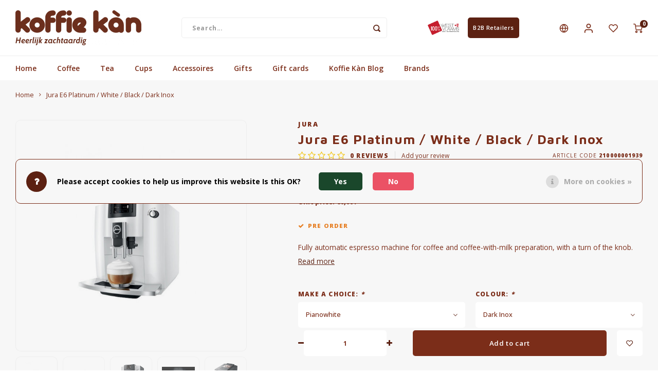

--- FILE ---
content_type: text/html;charset=utf-8
request_url: https://www.koffiekan.be/en/jura-e6.html
body_size: 19841
content:
<!DOCTYPE html>
<html lang="en">
	
  <head>
    
        
    <meta charset="utf-8"/>
<!-- [START] 'blocks/head.rain' -->
<!--

  (c) 2008-2026 Lightspeed Netherlands B.V.
  http://www.lightspeedhq.com
  Generated: 24-01-2026 @ 04:17:06

-->
<link rel="canonical" href="https://www.koffiekan.be/en/jura-e6.html"/>
<link rel="alternate" href="https://www.koffiekan.be/en/index.rss" type="application/rss+xml" title="New products"/>
<link href="https://cdn.webshopapp.com/assets/cookielaw.css?2025-02-20" rel="stylesheet" type="text/css"/>
<meta name="robots" content="noodp,noydir"/>
<meta property="og:url" content="https://www.koffiekan.be/en/jura-e6.html?source=facebook"/>
<meta property="og:site_name" content="Koffie Kàn"/>
<meta property="og:title" content="Jura E6 Platinum / White / Black / Dark Inox"/>
<meta property="og:description" content="JURA&#039;s new D line is revolutionising the enjoyment of coffee in every aspect. "/>
<meta property="og:image" content="https://cdn.webshopapp.com/shops/340857/files/423261147/jura-jura-e6-platinum-white-black-dark-inox.jpg"/>
<script>
(function(w,d,s,l,i){w[l]=w[l]||[];w[l].push({'gtm.start':
new Date().getTime(),event:'gtm.js'});var f=d.getElementsByTagName(s)[0],
j=d.createElement(s),dl=l!='dataLayer'?'&l='+l:'';j.async=true;j.src=
'https://www.googletagmanager.com/gtm.js?id='+i+dl;f.parentNode.insertBefore(j,f);
})(window,document,'script','dataLayer','GTM-5JXH4L8');
</script>
<script src="https://facebook.dmwsconnector.nl/shop-assets/340857/capi.js?id=a49acc568a781493f39ea27e03c3c505"></script>
<script>
<script id="mcjs">!function(c,h,i,m,p){m=c.createElement(h),p=c.getElementsByTagName(h)[0],m.async=1,m.src=i,p.parentNode.insertBefore(m,p)}(document,"script","https://chimpstatic.com/mcjs-connected/js/users/cfea52481541f1cf77e2c35e5/c954b9957bc43e36e99b03cc5.js");</script>
</script>
<!--[if lt IE 9]>
<script src="https://cdn.webshopapp.com/assets/html5shiv.js?2025-02-20"></script>
<![endif]-->
<!-- [END] 'blocks/head.rain' -->
    <title>Jura E6 Platinum / White / Black / Dark Inox - Koffie Kàn</title>
    <meta name="description" content="JURA&#039;s new D line is revolutionising the enjoyment of coffee in every aspect. " />
    <meta name="keywords" content="Jura, Jura, E6, Platinum, /, White, /, Black, /, Dark, Inox, coffee, slow coffee, coffee maker, coffee cups" />
    <meta http-equiv="X-UA-Compatible" content="IE=edge,chrome=1">
    <meta name="viewport" content="width=device-width, initial-scale=1.0">
    <meta name="apple-mobile-web-app-capable" content="yes">
    <meta name="apple-mobile-web-app-status-bar-style" content="black">
    <meta property="fb:app_id" content="966242223397117"/>
    <meta name="viewport" content="width=device-width, initial-scale=1, maximum-scale=1, user-scalable=0"/>
    <meta name="apple-mobile-web-app-capable" content="yes">
    <meta name="HandheldFriendly" content="true" /> 
		<meta name="apple-mobile-web-app-title" content="Koffie Kàn">
  	<meta property="og:image" content="https://cdn.webshopapp.com/shops/340857/themes/181391/v/1517737/assets/logo.png?20230213111300" />  
		<link rel="apple-touch-icon-precomposed" href="https://cdn.webshopapp.com/shops/340857/themes/181391/v/1570087/assets/homescreen-icon.jpg?20230213111300"/>
  
    <link rel="shortcut icon" href="https://cdn.webshopapp.com/shops/340857/themes/181391/v/1564950/assets/favicon.ico?20230213111300" type="image/x-icon" />
    <link href='//fonts.googleapis.com/css?family=Open%20Sans:400,300,500,600,700,800,900' rel='stylesheet' type='text/css'>
    <link href='//fonts.googleapis.com/css?family=Maven%20Pro:400,300,500,600,700,800,900' rel='stylesheet' type='text/css'>
    <link rel="stylesheet" href="https://cdn.webshopapp.com/shops/340857/themes/181391/assets/bootstrap.css?20260120103658" />
    <link rel="stylesheet" href="https://cdn.webshopapp.com/shops/340857/themes/181391/assets/font-awesome-min.css?20260120103658" />
  	  	<link href="https://cdn.webshopapp.com/shops/340857/themes/181391/assets/gibbon-icons.css?20260120103658" rel="stylesheet">
    <link rel="stylesheet" href="https://cdn.webshopapp.com/shops/340857/themes/181391/assets/owl-carousel-min.css?20260120103658" />  
    <link rel="stylesheet" href="https://cdn.webshopapp.com/shops/340857/themes/181391/assets/semantic.css?20260120103658" />  
    <link rel="stylesheet" href="https://cdn.webshopapp.com/shops/340857/themes/181391/assets/jquery-fancybox-min.css?20260120103658" /> 
    <link rel="stylesheet" href="https://cdn.webshopapp.com/shops/340857/themes/181391/assets/style.css?20260120103658?903" /> 
    <link rel="stylesheet" href="https://cdn.webshopapp.com/shops/340857/themes/181391/assets/settings.css?20260120103658" />  
    <link rel="stylesheet" href="https://cdn.webshopapp.com/assets/gui-2-0.css?2025-02-20" />
    <link rel="stylesheet" href="https://cdn.webshopapp.com/assets/gui-responsive-2-0.css?2025-02-20" />   
  	<link href='https://unpkg.com/boxicons@2.0.9/css/boxicons.min.css' rel='stylesheet'>
    <link rel="stylesheet" href="https://cdn.webshopapp.com/shops/340857/themes/181391/assets/custom.css?20260120103658" />

    <script src="https://cdn.webshopapp.com/assets/jquery-1-9-1.js?2025-02-20"></script>
    <script src="https://cdn.webshopapp.com/assets/jquery-ui-1-10-1.js?2025-02-20"></script>
    
   
    <script src="https://cdn.webshopapp.com/shops/340857/themes/181391/assets/bootstrap.js?20260120103658"></script>
    <script src="https://cdn.webshopapp.com/shops/340857/themes/181391/assets/owl-carousel-min.js?20260120103658"></script>
    <script src="https://cdn.webshopapp.com/shops/340857/themes/181391/assets/semantic.js?20260120103658"></script>
    <script src="https://cdn.webshopapp.com/shops/340857/themes/181391/assets/jquery-fancybox-min.js?20260120103658"></script>
    <script src="https://cdn.webshopapp.com/shops/340857/themes/181391/assets/moment.js?20260120103658"></script>  
    <script src="https://cdn.webshopapp.com/shops/340857/themes/181391/assets/js-cookie.js?20260120103658"></script>
    <script src="https://cdn.webshopapp.com/shops/340857/themes/181391/assets/jquery-countdown-min.js?20260120103658"></script>
  	<script src="https://cdn.webshopapp.com/shops/340857/themes/181391/assets/masonry.js?20260120103658"></script>
    <script src="https://cdn.webshopapp.com/shops/340857/themes/181391/assets/global.js?20260120103658?903"></script>
  	<script src="//cdnjs.cloudflare.com/ajax/libs/jqueryui-touch-punch/0.2.3/jquery.ui.touch-punch.min.js"></script>
    
    <script src="https://cdn.webshopapp.com/shops/340857/themes/181391/assets/jcarousel.js?20260120103658"></script>
    <script src="https://cdn.webshopapp.com/assets/gui.js?2025-02-20"></script>
    <script src="https://cdn.webshopapp.com/assets/gui-responsive-2-0.js?2025-02-20"></script>
    
        
    
    <!--[if lt IE 9]>
    <link rel="stylesheet" href="https://cdn.webshopapp.com/shops/340857/themes/181391/assets/style-ie.css?20260120103658" />
    <![endif]-->
  </head>  <body class=""><script type="application/ld+json">
[
			{
    "@context": "http://schema.org",
    "@type": "BreadcrumbList",
    "itemListElement":
    [
      {
        "@type": "ListItem",
        "position": 1,
        "item": {
        	"@id": "https://www.koffiekan.be/en/",
        	"name": "Home"
        }
      },
    	    	{
    		"@type": "ListItem",
     		"position": 2,
     		"item":	{
      		"@id": "https://www.koffiekan.be/en/jura-e6.html",
      		"name": "Jura E6 Platinum / White / Black / Dark Inox"
    		}
    	}    	    ]
  },
      
      
  {
    "@context": "http://schema.org",
    "@type": "Product", 
    "name": "Jura Jura E6 Platinum / White / Black / Dark Inox",
    "url": "https://www.koffiekan.be/en/jura-e6.html",
    "brand": "Jura",    "description": "JURA&#039;s new D line is revolutionising the enjoyment of coffee in every aspect. ",    "image": "https://cdn.webshopapp.com/shops/340857/files/423261147/300x250x2/jura-jura-e6-platinum-white-black-dark-inox.jpg",    "gtin13": "7610917154388",    "mpn": "210000001939",    "sku": "15438",    "offers": {
      "@type": "Offer",
            "price": "1029.00",
      "priceCurrency": "EUR",
            "url": "https://www.koffiekan.be/en/jura-e6.html",
      "priceValidUntil": "2027-01-24"
            	,"availability": "https://schema.org/InStock"
                    
    }
      },
      
    {
  "@context": "http://schema.org",
  "@id": "https://www.koffiekan.be/en/#Organization",
  "@type": "Organization",
  "url": "https://www.koffiekan.be/", 
  "name": "Koffie Kàn",
  "logo": "https://cdn.webshopapp.com/shops/340857/themes/181391/v/1517737/assets/logo.png?20230213111300",
  "telephone": "+32 50 414623",
  "email": ""
  ,
  "aggregateRating": {
        "@type": "AggregateRating",
        "bestRating": "10",
        "worstRating": "1",
        "ratingValue": "3.7",
        "reviewCount": "3",
        "url":"https://nl-be.trustpilot.com/review/www.koffiekan.be"
    }
      }
  ]
</script><div class="cart-messages hidden"><ul></ul></div><div id="login-popup" class="mobile-popup" data-popup="login"><div class="popup-inner"><div class="title-small title-font">Login</div><div class="banner-inside-popup">
  Can&#039;t log in immediately? That is to be expected, because our webshop has been renewed. You can reset your password via the &#039;forgot password&#039; button
    </div><form class="formLogin" id="formLogin" action="https://www.koffiekan.be/en/account/loginPost/?return=https%3A%2F%2Fwww.koffiekan.be%2Fen%2Fjura-e6.html" method="post"><input type="hidden" name="key" value="d2d35ed385625e0e0e5a05a33b2e5d22" /><input type="hidden" name="type" value="login" /><input type="submit" hidden/><input type="text" name="email" id="formLoginEmail" value="" placeholder="Email address" class="standard-input" /><input type="password" name="password" id="formLoginPassword" value="" placeholder="Password" class="standard-input"/><div class="buttons"><a class="btn accent" href="#" onclick="$('#formLogin').submit(); return false;" title="Login">Login</a></div></form><div class="options"><a class="forgot-pw" href="https://www.koffiekan.be/en/account/password/">Forgot your password?</a><span class="or">or</span><a class="no-account" href="https://www.koffiekan.be/en/account/register/">No account yet? Click</a></div></div><div class="close-popup"><div class="close-popup-inner"><a href="javascript:;" class="close-mobile-popup" data-fancybox-close>
        Close
      </a></div></div></div><div id="language-currency-popup" class="language-currency-popup mobile-popup"><div class="popup-inner"><div class="language-section"><div class="title-small title-font">Language</div><div class="options-wrap"><div class="option"><a href="https://www.koffiekan.be/nl/go/product/141433352"><div class="inner"><div class="icon"><img src="https://cdn.webshopapp.com/shops/340857/themes/181391/assets/flag-nl.svg?20260120103658" alt="flag-Nederlands"></div><div class="text">Nederlands</div></div></a></div><div class="option active"><a href="https://www.koffiekan.be/en/go/product/141433352"><div class="inner"><div class="icon"><img src="https://cdn.webshopapp.com/shops/340857/themes/181391/assets/flag-en.svg?20260120103658" alt="flag-English"></div><div class="text">English</div></div></a></div><div class="option"><a href="https://www.koffiekan.be/fr/go/product/141433352"><div class="inner"><div class="icon"><img src="https://cdn.webshopapp.com/shops/340857/themes/181391/assets/flag-fr.svg?20260120103658" alt="flag-Français"></div><div class="text">Français</div></div></a></div></div></div><div class="close-popup"><div class="close-popup-inner"><a href="javascript:;" class="close-mobile-popup" data-fancybox-close>
          Close
        </a></div></div></div></div><div class="mobile-menu mobile-popup" data-popup="menu"><div class="popup-inner"><div class="menu-wrap"><div class="breads">Hoofdmenu</div><div class="title-small title-font">Categories</div><div class="menu"><ul><li class=""><a class="normal-link" href="https://www.koffiekan.be/en/coffee/">Coffee<span class="more-cats"><i class="fa fa-chevron-right"></i></span></a><div class="subs"><div class="breads">Hoofdmenu / coffee</div><div class="title-small title-font text-center subs-back"><i class="fa fa-chevron-left"></i>Coffee</div><ul class=""><li class=""><a class="normal-link" href="https://www.koffiekan.be/en/coffee/coffee-beans-ground/">Coffee - Beans &amp; Ground</a></li><li class=""><a class="normal-link" href="https://www.koffiekan.be/en/coffee/coffee-pods-capsules/">Coffee pods &amp; Capsules</a></li><li class=""><a class="normal-link" href="https://www.koffiekan.be/en/coffee/coffee-accessoires/">Coffee accessoires</a></li><li class=""><a class="normal-link" href="https://www.koffiekan.be/en/coffee/coffee-subscriptions/">Coffee Subscriptions</a></li></ul></div></li><li class=""><a class="normal-link" href="https://www.koffiekan.be/en/tea/">Tea<span class="more-cats"><i class="fa fa-chevron-right"></i></span></a><div class="subs"><div class="breads">Hoofdmenu / tea</div><div class="title-small title-font text-center subs-back"><i class="fa fa-chevron-left"></i>Tea</div><ul class=""><li class=""><a class="normal-link" href="https://www.koffiekan.be/en/tea/tea/">Tea</a></li><li class=""><a class="normal-link" href="https://www.koffiekan.be/en/tea/chai/">Chai</a></li><li class=""><a class="normal-link" href="https://www.koffiekan.be/en/tea/tea-accessories/">Tea Accessories</a></li></ul></div></li><li class=""><a class="normal-link" href="https://www.koffiekan.be/en/cups/">Cups<span class="more-cats"><i class="fa fa-chevron-right"></i></span></a><div class="subs"><div class="breads">Hoofdmenu / cups</div><div class="title-small title-font text-center subs-back"><i class="fa fa-chevron-left"></i>Cups</div><ul class=""><li class=""><a class="normal-link" href="https://www.koffiekan.be/en/cups/take-away-mugs/">Take Away Mugs</a></li><li class=""><a class="normal-link" href="https://www.koffiekan.be/en/cups/koffie-en-theekopjes/">Koffie- en theekopjes</a></li></ul></div></li><li class=""><a class="normal-link" href="https://www.koffiekan.be/en/accessoires/">Accessoires<span class="more-cats"><i class="fa fa-chevron-right"></i></span></a><div class="subs"><div class="breads">Hoofdmenu / accessoires</div><div class="title-small title-font text-center subs-back"><i class="fa fa-chevron-left"></i>Accessoires</div><ul class=""><li class=""><a class="normal-link" href="https://www.koffiekan.be/en/accessoires/coffee-machines/">Coffee machines<span class="more-cats"><i class="fa fa-chevron-right"></i></span></a><div class="subs"><div class="breads">Hoofdmenu / accessoires / coffee machines</div><div class="title-small title-font text-center subs-back"><i class="fa fa-chevron-left"></i>Coffee machines</div><ul class=""><li class=""><a class="normal-link" href="https://www.koffiekan.be/en/accessoires/coffee-machines/espresso-machines/">Espresso Machines</a></li><li class=""><a class="normal-link" href="https://www.koffiekan.be/en/accessoires/coffee-machines/coffee-machines/">Coffee machines</a></li><li class=""><a class="normal-link" href="https://www.koffiekan.be/en/accessoires/coffee-machines/bialetti-percolators/">Bialetti Percolators</a></li><li class=""><a class="normal-link" href="https://www.koffiekan.be/en/accessoires/coffee-machines/milk-foamers/">Milk Foamers</a></li></ul></div></li><li class=""><a class="normal-link" href="https://www.koffiekan.be/en/accessoires/jura-maintenance-products/">Jura Maintenance Products</a></li><li class=""><a class="normal-link" href="https://www.koffiekan.be/en/accessoires/home-barista-tools/">Home Barista Tools</a></li><li class=""><a class="normal-link" href="https://www.koffiekan.be/en/accessoires/drippers/">Drippers</a></li><li class=""><a class="normal-link" href="https://www.koffiekan.be/en/accessoires/coffee-grinders/">Coffee Grinders</a></li><li class=""><a class="normal-link" href="https://www.koffiekan.be/en/accessoires/thermos-bottles/">Thermos bottles</a></li><li class=""><a class="normal-link" href="https://www.koffiekan.be/en/accessoires/electric-kettles/">Electric kettles</a></li><li class=""><a class="normal-link" href="https://www.koffiekan.be/en/accessoires/sweets-chocolate/">Sweets &amp; Chocolate</a></li><li class=""><a class="normal-link" href="https://www.koffiekan.be/en/accessoires/kk-merchandise/">KK Merchandise</a></li><li class=""><a class="normal-link" href="https://www.koffiekan.be/en/accessoires/books/">Books</a></li><li class=""><a class="normal-link" href="https://www.koffiekan.be/en/accessoires/gin/">Gin</a></li><li class=""><a class="normal-link" href="https://www.koffiekan.be/en/accessoires/breakfast-and-lunch/">Breakfast and Lunch</a></li><li class=""><a class="normal-link" href="https://www.koffiekan.be/en/accessoires/outdoor-accessories/">Outdoor accessories </a></li><li class=""><a class="normal-link" href="https://www.koffiekan.be/en/accessoires/happy-stuff/">Happy stuff</a></li></ul></div></li><li class=""><a class="normal-link" href="https://www.koffiekan.be/en/gifts/">Gifts<span class="more-cats"><i class="fa fa-chevron-right"></i></span></a><div class="subs"><div class="breads">Hoofdmenu / gifts</div><div class="title-small title-font text-center subs-back"><i class="fa fa-chevron-left"></i>Gifts</div><ul class=""><li class=""><a class="normal-link" href="https://www.koffiekan.be/en/gifts/for-her/">for HER</a></li><li class=""><a class="normal-link" href="https://www.koffiekan.be/en/gifts/for-him/">for HIM</a></li><li class=""><a class="normal-link" href="https://www.koffiekan.be/en/gifts/gift-box/">Gift Box</a></li><li class=""><a class="normal-link" href="https://www.koffiekan.be/en/gifts/nice-gifts/">Nice gifts</a></li><li class=""><a class="normal-link" href="https://www.koffiekan.be/en/gifts/everything-pink/">Everything Pink</a></li></ul></div></li><li class="item"><a href="https://www.koffiekan.be/en/buy-gift-card/" title="Gift cards">Gift cards</a></li><li class=""><a href="https://www.koffiekan.be/en/blogs/koffie-kan/">Koffie Kàn Blog</a></li><li class=""><a href="https://www.koffiekan.be/en/brands/">Brands</a></li></ul><ul><li><a href="javascript:;">Language - EN<span class="more-cats"><i class="fa fa-chevron-right"></i></span></a><div class="subs"><div class="breads">Hoofdmenu</div><div class="title-small title-font text-center subs-back"><i class="fa fa-chevron-left"></i>Language</div><ul class=""><li class=""><a class="normal-link" href="https://www.koffiekan.be/nl/">Nederlands</a></li><li class="active"><a class="normal-link" href="https://www.koffiekan.be/en/">English</a></li><li class=""><a class="normal-link" href="https://www.koffiekan.be/fr/">Français</a></li></ul></div></li><li class="highlight hidden-sm"><a class="open-mobile-slide" data-popup="login" href="javascript:;">Login</a></li></ul></div></div></div><div class="close-popup dark"><div class="close-popup-inner"><a href="javascript:;" class="close-mobile-popup" data-fancybox-close>
        Close
      </a></div></div></div><header id="header" class="with-small"><div class="main-header"><div class="container"><div class="inner"><div class="logo small align-middle"><a href="https://www.koffiekan.be/en/"><img src="https://cdn.webshopapp.com/shops/340857/themes/181391/v/1517737/assets/logo.png?20230213111300" alt="Koffie Kàn"></a></div><div class="vertical-menu-wrap hidden-xs hidden-md hidden-lg"><div class="btn-wrap"><a class="btn accent vertical-menu-btn open-mobile-slide" data-popup="menu" data-main-link href="javascript:;">Categories<i class="fa fa-angle-down"></i></a></div></div><div class="vertical-menu-wrap hidden-xs hidden-sm visible-sm hidden-md hidden-lg "><div class="btn-wrap"><a class="btn accent vertical-menu-btn open-vertical-menu">Categories<i class="fa fa-angle-down"></i></a><div class="vertical-menu"><ul><li class=""><a class="" href="https://www.koffiekan.be/en/coffee/"><div class="category-wrap"><img src="https://cdn.webshopapp.com/shops/340857/files/416715469/100x100x1/coffee.jpg" alt="Coffee">
                                            Coffee
                    </div><i class="fa fa-chevron-right arrow-right"></i></a><div class="subs"><ul><li class="subs-title"><a class="" href="https://www.koffiekan.be/en/coffee/">Coffee</a></li><li class=""><a class="" href="https://www.koffiekan.be/en/coffee/coffee-beans-ground/"><div>
                            Coffee - Beans &amp; Ground
                          </div></a></li><li class=""><a class="" href="https://www.koffiekan.be/en/coffee/coffee-pods-capsules/"><div>
                            Coffee pods &amp; Capsules
                          </div></a></li><li class=""><a class="" href="https://www.koffiekan.be/en/coffee/coffee-accessoires/"><div>
                            Coffee accessoires
                          </div></a></li><li class=""><a class="" href="https://www.koffiekan.be/en/coffee/coffee-subscriptions/"><div>
                            Coffee Subscriptions
                          </div></a></li></ul></div></li><li class=""><a class="" href="https://www.koffiekan.be/en/tea/"><div class="category-wrap"><img src="https://cdn.webshopapp.com/shops/340857/files/416694008/100x100x1/tea.jpg" alt="Tea">
                                            Tea
                    </div><i class="fa fa-chevron-right arrow-right"></i></a><div class="subs"><ul><li class="subs-title"><a class="" href="https://www.koffiekan.be/en/tea/">Tea</a></li><li class=""><a class="" href="https://www.koffiekan.be/en/tea/tea/"><div>
                            Tea
                          </div></a></li><li class=""><a class="" href="https://www.koffiekan.be/en/tea/chai/"><div>
                            Chai
                          </div></a></li><li class=""><a class="" href="https://www.koffiekan.be/en/tea/tea-accessories/"><div>
                            Tea Accessories
                          </div></a></li></ul></div></li><li class=""><a class="" href="https://www.koffiekan.be/en/cups/"><div class="category-wrap"><img src="https://cdn.webshopapp.com/shops/340857/files/416694544/100x100x1/cups.jpg" alt="Cups">
                                            Cups
                    </div><i class="fa fa-chevron-right arrow-right"></i></a><div class="subs"><ul><li class="subs-title"><a class="" href="https://www.koffiekan.be/en/cups/">Cups</a></li><li class=""><a class="" href="https://www.koffiekan.be/en/cups/take-away-mugs/"><div>
                            Take Away Mugs
                          </div></a></li><li class=""><a class="" href="https://www.koffiekan.be/en/cups/koffie-en-theekopjes/"><div>
                            Koffie- en theekopjes
                          </div></a></li></ul></div></li><li class=""><a class="" href="https://www.koffiekan.be/en/accessoires/"><div class="category-wrap"><img src="https://cdn.webshopapp.com/shops/340857/files/416695183/100x100x1/accessoires.jpg" alt="Accessoires">
                                            Accessoires
                    </div><i class="fa fa-chevron-right arrow-right"></i></a><div class="subs"><ul><li class="subs-title"><a class="" href="https://www.koffiekan.be/en/accessoires/">Accessoires</a></li><li class=""><a class="" href="https://www.koffiekan.be/en/accessoires/coffee-machines/"><div>
                            Coffee machines
                          </div><i class="fa fa-chevron-right arrow-right"></i></a><div class="subs"><ul><li class="subs-title"><a class="" href="https://www.koffiekan.be/en/accessoires/coffee-machines/">Coffee machines</a></li><li class=""><a class="" href="https://www.koffiekan.be/en/accessoires/coffee-machines/espresso-machines/"><div>
                                  Espresso Machines
                                </div></a></li><li class=""><a class="" href="https://www.koffiekan.be/en/accessoires/coffee-machines/coffee-machines/"><div>
                                  Coffee machines
                                </div></a></li><li class=""><a class="" href="https://www.koffiekan.be/en/accessoires/coffee-machines/bialetti-percolators/"><div>
                                  Bialetti Percolators
                                </div></a></li><li class=""><a class="" href="https://www.koffiekan.be/en/accessoires/coffee-machines/milk-foamers/"><div>
                                  Milk Foamers
                                </div></a></li></ul></div></li><li class=""><a class="" href="https://www.koffiekan.be/en/accessoires/jura-maintenance-products/"><div>
                            Jura Maintenance Products
                          </div></a></li><li class=""><a class="" href="https://www.koffiekan.be/en/accessoires/home-barista-tools/"><div>
                            Home Barista Tools
                          </div></a></li><li class=""><a class="" href="https://www.koffiekan.be/en/accessoires/drippers/"><div>
                            Drippers
                          </div></a></li><li class=""><a class="" href="https://www.koffiekan.be/en/accessoires/coffee-grinders/"><div>
                            Coffee Grinders
                          </div></a></li><li class=""><a class="" href="https://www.koffiekan.be/en/accessoires/thermos-bottles/"><div>
                            Thermos bottles
                          </div></a></li><li class=""><a class="" href="https://www.koffiekan.be/en/accessoires/electric-kettles/"><div>
                            Electric kettles
                          </div></a></li><li class=""><a class="" href="https://www.koffiekan.be/en/accessoires/sweets-chocolate/"><div>
                            Sweets &amp; Chocolate
                          </div></a></li><li class=""><a class="" href="https://www.koffiekan.be/en/accessoires/kk-merchandise/"><div>
                            KK Merchandise
                          </div></a></li><li class=""><a class="" href="https://www.koffiekan.be/en/accessoires/books/"><div>
                            Books
                          </div></a></li><li class=""><a class="" href="https://www.koffiekan.be/en/accessoires/gin/"><div>
                            Gin
                          </div></a></li><li class=""><a class="" href="https://www.koffiekan.be/en/accessoires/breakfast-and-lunch/"><div>
                            Breakfast and Lunch
                          </div></a></li><li class=""><a class="" href="https://www.koffiekan.be/en/accessoires/outdoor-accessories/"><div>
                            Outdoor accessories 
                          </div></a></li><li class=""><a class="" href="https://www.koffiekan.be/en/accessoires/happy-stuff/"><div>
                            Happy stuff
                          </div></a></li></ul></div></li><li class=""><a class="" href="https://www.koffiekan.be/en/gifts/"><div class="category-wrap"><img src="https://cdn.webshopapp.com/shops/340857/files/416699116/100x100x1/gifts.jpg" alt="Gifts">
                                            Gifts
                    </div><i class="fa fa-chevron-right arrow-right"></i></a><div class="subs"><ul><li class="subs-title"><a class="" href="https://www.koffiekan.be/en/gifts/">Gifts</a></li><li class=""><a class="" href="https://www.koffiekan.be/en/gifts/for-her/"><div>
                            for HER
                          </div></a></li><li class=""><a class="" href="https://www.koffiekan.be/en/gifts/for-him/"><div>
                            for HIM
                          </div></a></li><li class=""><a class="" href="https://www.koffiekan.be/en/gifts/gift-box/"><div>
                            Gift Box
                          </div></a></li><li class=""><a class="" href="https://www.koffiekan.be/en/gifts/nice-gifts/"><div>
                            Nice gifts
                          </div></a></li><li class=""><a class="" href="https://www.koffiekan.be/en/gifts/everything-pink/"><div>
                            Everything Pink
                          </div></a></li></ul></div></li><li class="item"><a href="https://www.koffiekan.be/en/buy-gift-card/" title="Gift cards">Gift cards</a></li><li class=""><a class="" href="https://www.koffiekan.be/en/blogs/koffie-kan/"><div><img src="https://cdn.webshopapp.com/shops/340857/files/475754281/100x100x1/de-magie-van-de-v60-dripper-waarom-deze-koffiefilt.jpg" alt="De magie van de V60 dripper: Waarom deze koffiefilterhouder je koffie-ervaring transformeert">
                                                                  Koffie Kàn Blog
                    </div></a></li></ul></div></div><div class="vertical-menu-overlay general-overlay"></div></div><div class="search-bar hidden-xs"><form action="https://www.koffiekan.be/en/search/" method="get" id="formSearch"  class="search-form"  data-search-type="desktop"><div class="relative search-wrap"><input type="text" name="q" autocomplete="off"  value="" placeholder="Search..." class="standard-input" data-input="desktop"/><span onclick="$(this).closest('form').submit();" title="Search" class="icon icon-search"><i class="sm sm-search"></i></span><span onclick="$(this).closest('form').find('input').val('').trigger('keyup');" class="icon icon-hide-search hidden"><i class="fa fa-close"></i></span></div><div class="search-overlay general-overlay"></div></form></div><div class="hallmark small align-middle text-center hidden-sm hidden-xs"><div class="hallmark-wrap"><a href="https://www.100procentwest-vlaams.be/" target=_blank><img src="https://cdn.webshopapp.com/shops/340857/themes/181391/v/1571529/assets/custom-hallmark.png?20230213111300" title="Custom" alt="Custom"></a><span class="gui"><a class="btn btn-small accent" style="margin-left: 15px; padding-left: 10px; padding-right: 10px;" href="https://www.koffiekan.be/nl/service/koffie-kan-btb-retailers/" title="Koffiekan voor B2B Retailers">B2B Retailers</a></span></div></div><div class="icons hidden-xs"><ul><li class="hidden-xs"><a href="#language-currency-popup" data-fancybox><i class="sm sm-globe"></i></a></li><li class="hidden-xs"><a href="#login-popup" data-fancybox><i class="sm sm-user"></i></a></li><li class="hidden-xs"><a href="#login-popup" data-fancybox><div class="icon-wrap"><i class="sm sm-heart-o"></i><div class="items" data-wishlist-items></div></div></a></li><li><a href="https://www.koffiekan.be/en/cart/"><div class="icon-wrap"><i class="sm sm-cart"></i><div class="items" data-cart-items>0</div></div></a></li></ul></div></div></div><div class="search-autocomplete hidden-xs" data-search-type="desktop"><div class="container"><div class="box"><div class="title-small title-font">Search results for "<span data-search-query></span>"</div><div class="inner-wrap"><div class="side  filter-style-classic"><div class="filter-scroll-wrap"><div class="filter-scroll"><div class="subtitle title-font">Filters</div><form data-search-type="desktop"><div class="filter-boxes"><div class="filter-wrap sort"><select name="sort" class="custom-select"></select></div></div><div class="filter-boxes custom-filters"></div></form></div></div></div><div class="results"><div class="feat-categories hidden"><div class="subtitle title-font">Categories</div><div class="cats"><ul></ul></div></div><div class="search-products products-livesearch row"></div><div class="more"><a href="#" class="btn accent">View all results <span>(0)</span></a></div><div class="notfound">No products found...</div></div></div></div></div></div></div><div class="main-menu hidden-sm hidden-xs"><div class="container"><ul><li class=""><a href="https://www.koffiekan.be/en/">Home</a></li><li class=" relative"><a href="https://www.koffiekan.be/en/coffee/">Coffee</a><div class="simple-menu-wrap"><ul class="simple-menu block-shadow"><li class=""><a href="https://www.koffiekan.be/en/coffee/coffee-beans-ground/">Coffee - Beans &amp; Ground</a></li><li class=""><a href="https://www.koffiekan.be/en/coffee/coffee-pods-capsules/">Coffee pods &amp; Capsules</a></li><li class=""><a href="https://www.koffiekan.be/en/coffee/coffee-accessoires/">Coffee accessoires</a></li><li class=""><a href="https://www.koffiekan.be/en/coffee/coffee-subscriptions/">Coffee Subscriptions</a></li></ul></div></li><li class=" relative"><a href="https://www.koffiekan.be/en/tea/">Tea</a><div class="simple-menu-wrap"><ul class="simple-menu block-shadow"><li class=""><a href="https://www.koffiekan.be/en/tea/tea/">Tea</a></li><li class=""><a href="https://www.koffiekan.be/en/tea/chai/">Chai</a></li><li class=""><a href="https://www.koffiekan.be/en/tea/tea-accessories/">Tea Accessories</a></li></ul></div></li><li class=" relative"><a href="https://www.koffiekan.be/en/cups/">Cups</a><div class="simple-menu-wrap"><ul class="simple-menu block-shadow"><li class=""><a href="https://www.koffiekan.be/en/cups/take-away-mugs/">Take Away Mugs</a></li><li class=""><a href="https://www.koffiekan.be/en/cups/koffie-en-theekopjes/">Koffie- en theekopjes</a></li></ul></div></li><li class=" relative"><a href="https://www.koffiekan.be/en/accessoires/">Accessoires</a><div class="simple-menu-wrap"><ul class="simple-menu block-shadow"><li class=""><a href="https://www.koffiekan.be/en/accessoires/coffee-machines/">Coffee machines</a><div class="subs"><ul class="block-shadow"><li class=""><a href="https://www.koffiekan.be/en/accessoires/coffee-machines/espresso-machines/">Espresso Machines</a></li><li class=""><a href="https://www.koffiekan.be/en/accessoires/coffee-machines/coffee-machines/">Coffee machines</a></li><li class=""><a href="https://www.koffiekan.be/en/accessoires/coffee-machines/bialetti-percolators/">Bialetti Percolators</a></li><li class=""><a href="https://www.koffiekan.be/en/accessoires/coffee-machines/milk-foamers/">Milk Foamers</a></li></ul></div></li><li class=""><a href="https://www.koffiekan.be/en/accessoires/jura-maintenance-products/">Jura Maintenance Products</a></li><li class=""><a href="https://www.koffiekan.be/en/accessoires/home-barista-tools/">Home Barista Tools</a></li><li class=""><a href="https://www.koffiekan.be/en/accessoires/drippers/">Drippers</a></li><li class=""><a href="https://www.koffiekan.be/en/accessoires/coffee-grinders/">Coffee Grinders</a></li><li class=""><a href="https://www.koffiekan.be/en/accessoires/thermos-bottles/">Thermos bottles</a></li><li class=""><a href="https://www.koffiekan.be/en/accessoires/electric-kettles/">Electric kettles</a></li><li class=""><a href="https://www.koffiekan.be/en/accessoires/sweets-chocolate/">Sweets &amp; Chocolate</a></li><li class=""><a href="https://www.koffiekan.be/en/accessoires/kk-merchandise/">KK Merchandise</a></li><li class=""><a href="https://www.koffiekan.be/en/accessoires/books/">Books</a></li><li class=""><a href="https://www.koffiekan.be/en/accessoires/gin/">Gin</a></li><li class=""><a href="https://www.koffiekan.be/en/accessoires/breakfast-and-lunch/">Breakfast and Lunch</a></li><li class=""><a href="https://www.koffiekan.be/en/accessoires/outdoor-accessories/">Outdoor accessories </a></li><li class=""><a href="https://www.koffiekan.be/en/accessoires/happy-stuff/">Happy stuff</a></li></ul></div></li><li class=" relative"><a href="https://www.koffiekan.be/en/gifts/">Gifts</a><div class="simple-menu-wrap"><ul class="simple-menu block-shadow"><li class=""><a href="https://www.koffiekan.be/en/gifts/for-her/">for HER</a></li><li class=""><a href="https://www.koffiekan.be/en/gifts/for-him/">for HIM</a></li><li class=""><a href="https://www.koffiekan.be/en/gifts/gift-box/">Gift Box</a></li><li class=""><a href="https://www.koffiekan.be/en/gifts/nice-gifts/">Nice gifts</a></li><li class=""><a href="https://www.koffiekan.be/en/gifts/everything-pink/">Everything Pink</a></li></ul></div></li><li class="item"><a href="https://www.koffiekan.be/en/buy-gift-card/" title="Gift cards">Gift cards</a></li><li class=""><a href="https://www.koffiekan.be/en/blogs/koffie-kan/">Koffie Kàn Blog</a></li><li class=""><a href="https://www.koffiekan.be/en/brands/">Brands</a></li></ul></div></div></header><div class="mobile-search mobile-popup visible-xs" data-popup="search"><div class="popup-inner"><div class="title-small title-font">Find your product</div><form action="https://www.koffiekan.be/en/search/" method="get" id="formSearchMobile" class="search-form" data-search-type="mobile"><div class="relative search-wrap"><input type="text" name="q" autocomplete="off"  value="" placeholder="Search..." class="standard-input"  data-input="mobile"/><span onclick="$(this).closest('form').submit();" title="Search" class="icon"><i class="sm sm-search"></i></span></div></form><div class="search-autocomplete" data-search-type="mobile"><div class="title-small title-font">Search results for "<span data-search-query></span>"</div><div class="inner-wrap"><div class="results"><div class="feat-categories hidden"><div class="subtitle title-font">Categories</div><div class="cats"><ul></ul></div></div><div class="search-products products-livesearch row"></div><div class="more"><a href="#" class="btn accent">View all results <span>(0)</span></a></div><div class="notfound">No products found...</div></div></div></div></div><div class="close-popup"><div class="close-popup-inner"><a href="javascript:;" class="close-mobile-popup" data-fancybox-close>
        Close
      </a></div></div></div><div class="mobile-bar"><ul><li><a class="open-mobile-slide" data-popup="login" href="javascript:;"><i class="sm sm-heart-o"></i></a></li><li><a class="open-mobile-slide" data-popup="login" data-main-link href="javascript:;"><i class="sm sm-user"></i></a></li><li><a class="open-mobile-slide" data-popup="menu" data-main-link href="javascript:;"><i class="sm sm-bars"></i></a></li><li><a class="open-mobile-slide" data-popup="search" data-main-link href="javascript:;"><i class="sm sm-search"></i></a></li><li><a  href="https://www.koffiekan.be/en/cart/"><span class="icon-wrap"><i class="sm sm-cart"></i><div class="items" data-cart-items>0</div></span></a></li></ul></div><main><div class="main-content"><div class="message-wrap live-message"><div class="message"><div class="icon info"><i class="fa fa-info"></i></div><div class="text"><ul><li>Lorem ipsum</li></ul></div></div></div><div id="add-review-popup" class="add-review-popup mobile-popup" data-popup="add-review"><div class="popup-inner"><div class="title-wrap"><div class="subtitle">Add your review</div><div class="title-small title-font">Jura E6 Platinum / White / Black / Dark Inox</div></div><form action="https://www.koffiekan.be/en/account/reviewPost/141433352/" method="post"><input type="hidden" name="key" value="d2d35ed385625e0e0e5a05a33b2e5d22"><input class="standard-input required" type="text" name="name" value="" placeholder="Name"><select id="gui-form-score" name="score" class="custom-select"><option value="1">1 star</option><option value="2">2 stars</option><option value="3">3 stars</option><option value="4">4 stars</option><option value="5" selected="selected">5 stars</option></select><textarea name="review" placeholder="Review" class="standard-input required"></textarea><div class="button"><a class="btn submit-form accent" href="javascript:;">Save</a></div></form><div class="close-popup"><div class="close-popup-inner"><a href="javascript:;" class="close-mobile-popup" data-fancybox-close>
          Close
        </a></div></div></div></div><div id="productpage"><div class="product-detail-outer"><div class="product-detail-wrap"><div class="container"><div class="breadcrumbs"><a href="https://www.koffiekan.be/en/" title="Home">Home</a><i class="fa fa-angle-right"></i><a class="last" href="https://www.koffiekan.be/en/jura-e6.html">Jura E6 Platinum / White / Black / Dark Inox</a></div><div class="flex product-detail"><div class="images-wrap"><div class="images"><div class="product-images owl-carousel owl-theme"><div class="item"><a href="https://cdn.webshopapp.com/shops/340857/files/423261147/image.jpg" data-fancybox="product-images"><div class="image img-gray img-border"><img src="https://cdn.webshopapp.com/shops/340857/files/423261147/500x500x2/image.jpg" alt="Jura Jura E6 Platinum / White / Black / Dark Inox" title="Jura Jura E6 Platinum / White / Black / Dark Inox"></div></a></div><div class="item"><a href="https://cdn.webshopapp.com/shops/340857/files/423261149/image.jpg" data-fancybox="product-images"><div class="image img-gray img-border"><img src="https://cdn.webshopapp.com/shops/340857/files/423261149/500x500x2/image.jpg" alt="Jura Jura E6 Platinum / White / Black / Dark Inox" title="Jura Jura E6 Platinum / White / Black / Dark Inox"></div></a></div><div class="item"><a href="https://cdn.webshopapp.com/shops/340857/files/423261150/image.jpg" data-fancybox="product-images"><div class="image img-gray img-border"><img src="https://cdn.webshopapp.com/shops/340857/files/423261150/500x500x2/image.jpg" alt="Jura Jura E6 Platinum / White / Black / Dark Inox" title="Jura Jura E6 Platinum / White / Black / Dark Inox"></div></a></div><div class="item"><a href="https://cdn.webshopapp.com/shops/340857/files/423261151/image.jpg" data-fancybox="product-images"><div class="image img-gray img-border"><img src="https://cdn.webshopapp.com/shops/340857/files/423261151/500x500x2/image.jpg" alt="Jura Jura E6 Platinum / White / Black / Dark Inox" title="Jura Jura E6 Platinum / White / Black / Dark Inox"></div></a></div><div class="item"><a href="https://cdn.webshopapp.com/shops/340857/files/423261152/image.jpg" data-fancybox="product-images"><div class="image img-gray img-border"><img src="https://cdn.webshopapp.com/shops/340857/files/423261152/500x500x2/image.jpg" alt="Jura Jura E6 Platinum / White / Black / Dark Inox" title="Jura Jura E6 Platinum / White / Black / Dark Inox"></div></a></div><div class="item"><a href="https://cdn.webshopapp.com/shops/340857/files/423261153/image.jpg" data-fancybox="product-images"><div class="image img-gray img-border"><img src="https://cdn.webshopapp.com/shops/340857/files/423261153/500x500x2/image.jpg" alt="Jura Jura E6 Platinum / White / Black / Dark Inox" title="Jura Jura E6 Platinum / White / Black / Dark Inox"></div></a></div><div class="item"><a href="https://cdn.webshopapp.com/shops/340857/files/439097108/image.jpg" data-fancybox="product-images"><div class="image img-gray img-border"><img src="https://cdn.webshopapp.com/shops/340857/files/439097108/500x500x2/image.jpg" alt="Jura Jura E6 Platinum / White / Black / Dark Inox" title="Jura Jura E6 Platinum / White / Black / Dark Inox"></div></a></div><div class="item"><a href="https://cdn.webshopapp.com/shops/340857/files/439097077/image.jpg" data-fancybox="product-images"><div class="image img-gray img-border"><img src="https://cdn.webshopapp.com/shops/340857/files/439097077/500x500x2/image.jpg" alt="Jura Jura E6 Platinum / White / Black / Dark Inox" title="Jura Jura E6 Platinum / White / Black / Dark Inox"></div></a></div></div><div class="thumbs hidden-xs product-thumbs owl-carousel owl-theme"><div class="item"><div class="image img-gray active img-border" data-index="1"><img src="https://cdn.webshopapp.com/shops/340857/files/423261147/500x500x2/image.jpg" alt="Jura Jura E6 Platinum / White / Black / Dark Inox" title="Jura Jura E6 Platinum / White / Black / Dark Inox"></div></div><div class="item"><div class="image img-gray img-border" data-index="2"><img src="https://cdn.webshopapp.com/shops/340857/files/423261149/500x500x2/image.jpg" alt="Jura Jura E6 Platinum / White / Black / Dark Inox" title="Jura Jura E6 Platinum / White / Black / Dark Inox"></div></div><div class="item"><div class="image img-gray img-border" data-index="3"><img src="https://cdn.webshopapp.com/shops/340857/files/423261150/500x500x2/image.jpg" alt="Jura Jura E6 Platinum / White / Black / Dark Inox" title="Jura Jura E6 Platinum / White / Black / Dark Inox"></div></div><div class="item"><div class="image img-gray img-border" data-index="4"><img src="https://cdn.webshopapp.com/shops/340857/files/423261151/500x500x2/image.jpg" alt="Jura Jura E6 Platinum / White / Black / Dark Inox" title="Jura Jura E6 Platinum / White / Black / Dark Inox"></div></div><div class="item"><div class="image img-gray img-border" data-index="5"><img src="https://cdn.webshopapp.com/shops/340857/files/423261152/500x500x2/image.jpg" alt="Jura Jura E6 Platinum / White / Black / Dark Inox" title="Jura Jura E6 Platinum / White / Black / Dark Inox"></div></div><div class="item"><div class="image img-gray img-border" data-index="6"><img src="https://cdn.webshopapp.com/shops/340857/files/423261153/500x500x2/image.jpg" alt="Jura Jura E6 Platinum / White / Black / Dark Inox" title="Jura Jura E6 Platinum / White / Black / Dark Inox"></div></div><div class="item"><div class="image img-gray img-border" data-index="7"><img src="https://cdn.webshopapp.com/shops/340857/files/439097108/500x500x2/image.jpg" alt="Jura Jura E6 Platinum / White / Black / Dark Inox" title="Jura Jura E6 Platinum / White / Black / Dark Inox"></div></div><div class="item"><div class="image img-gray img-border" data-index="8"><img src="https://cdn.webshopapp.com/shops/340857/files/439097077/500x500x2/image.jpg" alt="Jura Jura E6 Platinum / White / Black / Dark Inox" title="Jura Jura E6 Platinum / White / Black / Dark Inox"></div></div></div></div></div><div class="info"><div class="product-info"><div class="top-info"><div class="product-brand"><a href="https://www.koffiekan.be/en/brands/jura/">Jura</a></div><h1 class="product-title title-font">Jura E6 Platinum / White / Black / Dark Inox</h1><div class="stars-code"><div class="product-stars"><div class="stars"><i class="fa fa-star-o yellow"></i><i class="fa fa-star-o yellow"></i><i class="fa fa-star-o yellow"></i><i class="fa fa-star-o yellow"></i><i class="fa fa-star-o yellow"></i></div><div class="review-summary"><div class="total-score"><span >0</span> reviews</div><a class="open-mobile-slide hidden-lg hidden-md hidden-sm" data-popup="add-review" href="javascript:;">Add your review</a><a class="hidden-xs" href="#add-review-popup" data-fancybox>Add your review</a></div></div><div class="product-code"><span class="title">Article code</span> 210000001939</div></div></div><div class="price-stock"><div class="price align-bottom"><span class="old-price"><span class="price-wrap"></span></span><span class="new-price"><span class="price-wrap">€1.029,00</span></span><div class="unit-price">Unit price: €0,00 / </div></div><div class="stock"><div class="orange warning-color">out of stock</div></div></div><div class="product-delivery warning-color"><i class="fa fa-check"></i>pre order
        </div><p class="product-description">
                                  Fully automatic espresso machine for coffee and coffee-with-milk preparation, with a turn of the knob.
                                                    <a class="" href="javascript:;" data-scroll="#product-content">Read more</a></p><div class="order-countdown hidden"><div class="icon"><i class="sm sm-truck"></i></div><div class="text"><div class="subtitle">Ordered before 12:00, delivered tomorrow.</div><div class="title countdown hidden title-font"> You still have <span class="time">00:00:00</span> hours to complete your order.</div></div></div><form action="https://www.koffiekan.be/en/cart/add/279281607/" id="product_configure_form" method="post"><div class="product-option"><input type="hidden" name="bundle_id" id="product_configure_bundle_id" value=""><div class="product-configure"><div class="product-configure-options" aria-label="Select an option of the product. This will reload the page to show the new option." role="region"><div class="product-configure-options-option"><label for="product_configure_option_option-1">Make a choice: <em aria-hidden="true">*</em></label><select name="matrix[option-1]" id="product_configure_option_option-1" onchange="document.getElementById('product_configure_form').action = 'https://www.koffiekan.be/en/product/matrix/141433352/'; document.getElementById('product_configure_form').submit();" aria-required="true"><option value="Pianowhite" selected="selected">Pianowhite</option><option value="Pianoblack">Pianoblack</option><option value="Platin">Platin</option></select><div class="product-configure-clear"></div></div><div class="product-configure-options-option"><label for="product_configure_option_colour">Colour: <em aria-hidden="true">*</em></label><select name="matrix[colour]" id="product_configure_option_colour" onchange="document.getElementById('product_configure_form').action = 'https://www.koffiekan.be/en/product/matrix/141433352/'; document.getElementById('product_configure_form').submit();" aria-required="true"><option value="Dark+Inox">Dark Inox</option></select><div class="product-configure-clear"></div></div></div><input type="hidden" name="matrix_non_exists" value=""></div><div class="product-configure-options-option" id="amountOfCrates" style="margin-top: 10px; margin-bottom: 10px;"><label for="amountOfCrates">Aantal dozen: <em aria-hidden="true">*</em></label><select name="amountOfCrates" aria-required="true"><option selected="" value="1">1</option><option value="2">2</option><option value="3">3</option><option value="4">4</option><option value="5">5</option><option value="6">6</option><option value="7">7</option><option value="8">8</option><option value="9">9</option><option value="10">10</option></select></div><div class="cart"><div class="input-wrap"><div class="change"><a href="javascript:;" class="down hidden-xs" data-way="down"><i class="fa fa-minus"></i></a><input type="text" name="quantity" value="1" class="standard-input"/><a href="javascript:;" class="up hidden-xs" data-way="up"><i class="fa fa-plus"></i></a></div></div><a href="javascript:;" onclick="$(this).closest('form').submit();" class="btn cart-btn add-cart" title="Add to cart">Add to cart</a><a href="#login-popup" class="btn add-wish" title="Add to wishlist" data-fancybox><i class="sm sm-heart-o"></i></a></div><div class="share-compare"><div class="compare"><div class="ui checkbox"><input class="compare-check" id="add_compare_141433352" type="checkbox" value="" data-add-url="https://www.koffiekan.be/en/compare/add/279281607/" data-del-url="https://www.koffiekan.be/en/compare/delete/279281607/" data-id="141433352"  /><label for="add_compare_141433352">
                    Add to comparison list
                  </label></div></div><div class="share"><label>Share this product:</label><ul><li><a href="https://www.facebook.com/sharer/sharer.php?u=https://www.koffiekan.be/en/jura-e6.html" class="social facebook" target="_blank"><i class="fa fa-facebook"></i></a></li><li><a href="https://twitter.com/home?status=Jura E6 Platinum / White / Black / Dark Inox%20-%20jura-e6.html" class="social twitter" target="_blank"><i class="fa fa-twitter"></i></a></li><li><a href="https://pinterest.com/pin/create/button/?url=https://www.koffiekan.be/en/jura-e6.html&media=https://cdn.webshopapp.com/shops/340857/files/423261147/image.jpg&description=Fully automatic espresso machine for coffee and coffee-with-milk preparation, with a turn of the knob." class="social pinterest" target="_blank"><i class="fa fa-pinterest"></i></a></li></ul></div></div></form></div></div></div></div></div></div><div class="container"><div class="hidden-xs"><div class="usp-bar"><ul class=""><li><a><i class="fa fa-check"></i>Orders before 2pm are shipped the same (working) day</a></li><li><a><i class="fa fa-check"></i>100% Arabica Coffee</a></li><li><a><i class="fa fa-check"></i>Free delivery from €60 - B/NL</a></li><li><a><i class="fa fa-check"></i>Customers rate us 9.2/10</a></li></ul></div></div><div class="mobile-tabs visible-xs"><a class="open-mobile-slide" data-popup="product-content" href="javascript:;"><div class="title title-font">Product description</div><i class="fa fa-angle-right"></i></a><a class="open-mobile-slide" data-popup="product-related" href="javascript:;"><div class="title title-font">Related products</div><i class="fa fa-angle-right"></i></a></div><div class="content-block"><div class="content-inner"><div class="content-left"><div class="product-content general-content content-col mobile-popup" data-popup="product-content" id="product-content"><div class="popup-inner"><div class="title-small title-font">Description</div><p>JURA's new E line is revolutionising the enjoyment of coffee in every aspect. The espresso brewing process has been 100 % perfected. The Pulse Extraction Process (P.E.P. ) is the only process of its kind in the world. It optimises the extraction time and guarantees the very best aroma even for short speciality coffees. CLARIS Smart provides water of perfect quality for the best possible flavour. Filter usage has never been easier because the Intelligent Water System (I.W.S. ) automatically detectsfilter presence. Buttons on the front of the machine and a modern TFT display make operation incredibly simple. And the integrated maintenance programmes and new interchangeable milk spout ensure maximum hygiene.</p><p><strong>A world first: P.E.P. for espressi of outstanding barista quality</strong></p><p>The secret of exceptional coffee lies in the preparation. JURA has 100 % perfected the espresso brewing process, allowing the E6 to make speciality coffees to professional barista standard. The Pulse Extraction Process (P.E.P. ) developed by JURA optimises the extraction time. To make a short espresso, it forces the hot water through the ground coffee at short intervals. This process allows the flavours of the coffee to fully develop. With eight different intensity levels, coffee lovers can customise their coffee just the way they like it.</p><p><strong>Intelligent Water System for automatic filter detection</strong></p><p>CLARIS water filters supply perfect water quality for the best possible flavour. They also protect the coffee machine gainst limescale and remove substances that could impair flavour and aroma (such as heavy metals or chlorine) from the water. To make maximum use of the filter and its capacity, JURA developed the Intelligent Water System (I.W.S. ). The filter cartridge and coffee machine are wirelessly linked by RFID technology. The filter is detected automatically. Using the filter has never been easier or more reliable.</p><p><strong>Specifications:</strong></p><ul><li>Water tank capacity: 1,9 liter</li><li>Coffee grounds container (max. servings): 16 portions</li><li>Capacity per bean container: 280gr</li><li>Size: 28 x 35,1 x 43,9cm</li></ul></div><div class="close-popup hidden-sm hidden-md hidden-lg"><div class="close-popup-inner"><a href="javascript:;" class="close-mobile-popup" data-fancybox-close>
                Close
              </a></div></div></div></div><div class="content-right"><div class="related-products mobile-popup" data-popup="product-related"><div class="popup-inner"><div class="title-small title-font">Related products</div><div class="recent-products row"><div class="recent-product border-allways img-gray col-sm-6 col-xs-12 col-md-6"><div class="flex inner"><div class="image-wrap"><a href="https://www.koffiekan.be/en/jura-claris-blue-waterfilter-3-pack.html"><img src="https://cdn.webshopapp.com/shops/340857/files/423261137/200x200x2/image.jpg" alt="Claris Blue waterfilter 3-pack"></a></div><div class="info"><a class="title title-font" href="https://www.koffiekan.be/en/jura-claris-blue-waterfilter-3-pack.html">Claris Blue waterfilter 3-pack</a><div class="price"><span class="new-price">€45,99</span></div><div class="link"><a href="https://www.koffiekan.be/en/jura-claris-blue-waterfilter-3-pack.html">View product</a></div></div></div></div><div class="recent-product border-allways img-gray col-sm-6 col-xs-12 col-md-6"><div class="flex inner"><div class="image-wrap"><a href="https://www.koffiekan.be/en/jura-s8-moonlight-silver-chrome.html"><img src="https://cdn.webshopapp.com/shops/340857/files/423261720/200x200x2/image.jpg" alt="S8 (Black / Chrome)"></a></div><div class="info"><a class="title title-font" href="https://www.koffiekan.be/en/jura-s8-moonlight-silver-chrome.html">S8 (Black / Chrome)</a><div class="price"><span class="new-price">€1.599,00</span></div><div class="link"><a href="https://www.koffiekan.be/en/jura-s8-moonlight-silver-chrome.html">View product</a></div></div></div></div><div class="recent-product border-allways img-gray col-sm-6 col-xs-12 col-md-6"><div class="flex inner"><div class="image-wrap"><a href="https://www.koffiekan.be/en/z10-aluminium-dark-inox-aluminium-white.html"><img src="https://cdn.webshopapp.com/shops/340857/files/423262526/200x200x2/image.jpg" alt="Z10 (Aluminium Dark Inox / Aluminium White / Aluminium Black)"></a></div><div class="info"><a class="title title-font" href="https://www.koffiekan.be/en/z10-aluminium-dark-inox-aluminium-white.html">Z10 (Aluminium Dark Inox / Aluminium White / Aluminium Black)</a><div class="price"><span class="new-price">€2.699,00</span></div><div class="link"><a href="https://www.koffiekan.be/en/z10-aluminium-dark-inox-aluminium-white.html">View product</a></div></div></div></div><div class="recent-product border-allways img-gray col-sm-6 col-xs-12 col-md-6"><div class="flex inner"><div class="image-wrap"><a href="https://www.koffiekan.be/en/mini-tabs-milk-system-cleaner.html"><img src="https://cdn.webshopapp.com/shops/340857/files/423262696/200x200x2/image.jpg" alt="Mini Tabs Milk system cleaner"></a></div><div class="info"><a class="title title-font" href="https://www.koffiekan.be/en/mini-tabs-milk-system-cleaner.html">Mini Tabs Milk system cleaner</a><div class="price"><span class="new-price">€19,95</span></div><div class="link"><a href="https://www.koffiekan.be/en/mini-tabs-milk-system-cleaner.html">View product</a></div></div></div></div><div class="recent-product border-allways img-gray col-sm-6 col-xs-12 col-md-6"><div class="flex inner"><div class="image-wrap"><a href="https://www.koffiekan.be/en/jura-z10-diamond-white-diamond-black.html"><img src="https://cdn.webshopapp.com/shops/340857/files/423263182/200x200x2/image.jpg" alt="Z10 (Diamond White / Diamond Black)"></a></div><div class="info"><a class="title title-font" href="https://www.koffiekan.be/en/jura-z10-diamond-white-diamond-black.html">Z10 (Diamond White / Diamond Black)</a><div class="price"><span class="new-price">€2.499,00</span></div><div class="link"><a href="https://www.koffiekan.be/en/jura-z10-diamond-white-diamond-black.html">View product</a></div></div></div></div><div class="recent-product border-allways img-gray col-sm-6 col-xs-12 col-md-6"><div class="flex inner"><div class="image-wrap"><a href="https://www.koffiekan.be/en/jura-milk-frother.html"><img src="https://cdn.webshopapp.com/shops/340857/files/423261121/200x200x2/image.jpg" alt="Milk Frother"></a></div><div class="info"><a class="title title-font" href="https://www.koffiekan.be/en/jura-milk-frother.html">Milk Frother</a><div class="price"><span class="new-price">€99,00</span></div><div class="link"><a href="https://www.koffiekan.be/en/jura-milk-frother.html">View product</a></div></div></div></div><div class="recent-product border-allways img-gray col-sm-6 col-xs-12 col-md-6"><div class="flex inner"><div class="image-wrap"><a href="https://www.koffiekan.be/en/jura-reinigingstabletten-25-stuks.html"><img src="https://cdn.webshopapp.com/shops/340857/files/423261143/200x200x2/image.jpg" alt="Cleaning tablets  25pc."></a></div><div class="info"><a class="title title-font" href="https://www.koffiekan.be/en/jura-reinigingstabletten-25-stuks.html">Cleaning tablets  25pc.</a><div class="price"><span class="new-price">€35,09</span></div><div class="link"><a href="https://www.koffiekan.be/en/jura-reinigingstabletten-25-stuks.html">View product</a></div></div></div></div><div class="recent-product border-allways img-gray col-sm-6 col-xs-12 col-md-6"><div class="flex inner"><div class="image-wrap"><a href="https://www.koffiekan.be/en/glass-milk-container.html"><img src="https://cdn.webshopapp.com/shops/340857/files/423262710/200x200x2/image.jpg" alt="Glass milk container"></a></div><div class="info"><a class="title title-font" href="https://www.koffiekan.be/en/glass-milk-container.html">Glass milk container</a><div class="price"><span class="new-price">€29,99</span></div><div class="link"><a href="https://www.koffiekan.be/en/glass-milk-container.html">View product</a></div></div></div></div><div class="recent-product border-allways img-gray col-sm-6 col-xs-12 col-md-6"><div class="flex inner"><div class="image-wrap"><a href="https://www.koffiekan.be/en/jura-cappuccino-cup.html"><img src="https://cdn.webshopapp.com/shops/340857/files/423263039/200x200x2/image.jpg" alt="Cappuccino cup - Set van 2"></a></div><div class="info"><a class="title title-font" href="https://www.koffiekan.be/en/jura-cappuccino-cup.html">Cappuccino cup - Set van 2</a><div class="price"><span class="new-price">€39,00</span></div><div class="link"><a href="https://www.koffiekan.be/en/jura-cappuccino-cup.html">View product</a></div></div></div></div></div></div><div class="close-popup hidden-sm hidden-md hidden-lg"><div class="close-popup-inner"><a href="javascript:;" class="close-mobile-popup" data-fancybox-close>
                Close
              </a></div></div></div><div class="clearfix"></div></div></div></div><div class="product-reviews productpage-block"><div class="summary"><div class="score"><div class="subtitle"><span data-yotpo-score>0</span> stars based on <span data-yotpo-q>0</span> reviews</div><div class="title title-font"><span data-yotpo-q>0</span> Reviews</div></div><div class="col" data-stars="5"><div class="stars"><i class="fa fa-star"></i><i class="fa fa-star"></i><i class="fa fa-star"></i><i class="fa fa-star"></i><i class="fa fa-star"></i></div><div class="bar"><div class="fill" style="width:NAN%"></div></div></div><div class="col" data-stars="4"><div class="stars"><i class="fa fa-star-o"></i><i class="fa fa-star"></i><i class="fa fa-star"></i><i class="fa fa-star"></i><i class="fa fa-star"></i></div><div class="bar"><div class="fill" style="width:NAN%"></div></div></div><div class="col" data-stars="3"><div class="stars"><i class="fa fa-star-o"></i><i class="fa fa-star-o"></i><i class="fa fa-star"></i><i class="fa fa-star"></i><i class="fa fa-star"></i></div><div class="bar"><div class="fill" style="width:NAN%"></div></div></div><div class="col" data-stars="2"><div class="stars"><i class="fa fa-star-o"></i><i class="fa fa-star-o"></i><i class="fa fa-star-o"></i><i class="fa fa-star"></i><i class="fa fa-star"></i></div><div class="bar"><div class="fill" style="width:NAN%"></div></div></div><div class="col" data-stars="1"><div class="stars"><i class="fa fa-star-o"></i><i class="fa fa-star-o"></i><i class="fa fa-star-o"></i><i class="fa fa-star-o"></i><i class="fa fa-star"></i></div><div class="bar"><div class="fill" style="width:NAN%"></div></div></div><div class="button"><a class="normal-link open-mobile-slide hidden-sm hidden-md hidden-lg" data-popup="product-reviews" href="javascript:;">All reviews<i class="fa fa-angle-right"></i></a><div class="inner"><a class="open-mobile-slide hidden-lg hidden-md hidden-sm btn accent" data-popup="add-review" href="javascript:;">Add your review</a><a class="btn accent hidden-xs" href="#add-review-popup" data-fancybox>Add your review</a></div></div></div><div class="mobile-reviews hidden-sm hidden-md hidden-lg mobile-popup" data-popup="product-reviews"><div class="popup-inner"><div class="title-small title-font">Reviews</div><div class="reviews"></div></div><div class="close-popup hidden-sm hidden-md hidden-lg"><div class="close-popup-inner"><a href="javascript:;" class="close-mobile-popup" data-fancybox-close>
              Close
            </a></div></div></div><div class="overview hidden-xs"><div class="no-reviews">No reviews found...</div></div></div></div></div><script type="text/javascript">
    $(function() {
        $('#amountOfCrates').hide();
    });
</script></div></main><footer id="footer"><div class="main-footer"><div class="container"><div class="columns"><div class="col mob-slide"><div class="footer-logo small hidden-xs hidden-sm"><a href="https://www.koffiekan.be/en/"><img src="https://cdn.webshopapp.com/shops/340857/files/415883705/logo.png" alt="Koffie Kàn"></a></div><div class="footer-title title-font hidden-md hidden-lg">Contact<span class="plus hidden-md hidden-lg"><i class="fa fa-angle-right"></i></span></div><div class="content-wrap">
                    Kerkstraat 84<br>8420 Wenduine (België)
          
          <ul class="contact"><li><a href="tel:+32 50414623"><span class="text">+32 50414623</span></a></li><li><a href="/cdn-cgi/l/email-protection#abc0cac5dfc4c4d9ebc0c4cdcdc2cec0cac585c9ce"><span class="text"><span class="__cf_email__" data-cfemail="d6bdb7b8a2b9b9a496bdb9b0b0bfb3bdb7b8f8b4b3">[email&#160;protected]</span></span></a></li></ul></div></div><div class="col"><div class="footer-title title-font">Newsletter</div><p>Get the latest updates, news and product offers via email</p><div class="newsletter"><form id="formNewsletter" action="https://www.koffiekan.be/en/account/newsletter/" method="post"><input type="hidden" name="key" value="d2d35ed385625e0e0e5a05a33b2e5d22" /><input type="search" name="email" id="formNewsletterEmail" value="" placeholder="E-mail" class="standard-input"/><a class="btn btn-small accent" href="javascript:;" onclick="$('#formNewsletter').submit(); return false;" title="Subscribe"><span class="hidden-xs">Subscribe</span><span class="hidden-sm hidden-md hidden-lg"><i class="fa fa-paper-plane"></i></span></a></form></div><div class="footer-title title-font">Follow us</div><div class="socials"><a href="https://www.facebook.com/koffiekan" class="social-icon" target="_blank"><i class="fa fa-facebook" aria-hidden="true"></i></a><a href="https://www.instagram.com/koffie_kan" class="social-icon" target="_blank" title="Instagram Koffie Kàn"><i class="fa fa-instagram" aria-hidden="true"></i></a><a href="https://nl.pinterest.com/koffiekan" class="social-icon" target="_blank"><i class="fa fa-pinterest" aria-hidden="true"></i></a><a href="https://g.page/r/CTAx5ppaoJBpEAE" class="social-icon" target="_blank"><i class="fa fa-google-plus" aria-hidden="true"></i></a><a href="https://www.linkedin.com/company/koffiekan" class="social-icon" target="_blank"><i class="fa fa-linkedin" aria-hidden="true"></i></a><a href="https://www.tiktok.com/@koffie_kan" class="social-icon" target="_blank"><i class='bx bxl-tiktok'></i></a></div></div><div class="col mob-slide"><div class="footer-title title-font">Customer service<span class="plus hidden-md hidden-lg"><i class="fa fa-angle-right"></i></span></div><div class="content-wrap"><ul><li><a href="https://www.koffiekan.be/en/service/about/">Who are we</a></li><li><a href="https://www.koffiekan.be/en/service/general-terms-conditions/">Terms &amp; Conditions</a></li><li><a href="https://www.koffiekan.be/en/service/privacy-policy/">Privacy Policy</a></li><li><a href="https://www.koffiekan.be/en/service/payment-methods/">Payment methods</a></li><li><a href="https://www.koffiekan.be/en/service/shipping-returns/">Delivery Information</a></li><li><a href="https://www.koffiekan.be/en/service/">Facts !</a></li><li><a href="https://www.koffiekan.be/en/sitemap/">Sitemap</a></li><li><a href="https://www.koffiekan.be/en/service/verkooppunten/">Retailers</a></li><li><a href="https://www.koffiekan.be/en/service/koffie-kan-btb-retailers/">Koffie Kàn B2B - Retailers</a></li><li><a href="https://www.koffiekan.be/en/index.rss" title="RSS feed">RSS feed</a></li><li><!-- TrustBox widget - Review Collector --><div class="trustpilot-widget" data-locale="nl-NL" data-template-id="56278e9abfbbba0bdcd568bc" data-businessunit-id="51d197f30000640005503ffc" data-style-height="52px" data-style-width="100%"><a href="https://nl.trustpilot.com/review/www.koffiekan.be" target="_blank" rel="noopener">Trustpilot</a></div><!-- End TrustBox widget --></li></ul></div></div><div class="col mob-slide"><div class="footer-title title-font">My account<span class="plus hidden-md hidden-lg"><i class="fa fa-angle-right"></i></span></div><div class="content-wrap"><ul><li><a href="https://www.koffiekan.be/en/account/" title="Register">Register</a></li><li><a href="https://www.koffiekan.be/en/account/orders/" title="My orders">My orders</a></li><li><a href="https://www.koffiekan.be/en/account/tickets/" title="My tickets">My tickets</a></li><li><a href="https://www.koffiekan.be/en/account/wishlist/" title="My wishlist">My wishlist</a></li><li><a href="https://www.koffiekan.be/en/compare/">Compare products</a></li></ul></div></div></div></div></div><div class="bottom-footer"><div class="container"><div class="flex"><div class="copyright">
        	© Copyright 2026 Koffie Kàn
                    - Theme by <a href="https://shopmonkey.nl" target="_blank">Shopmonkey</a></div><div class="payments"><a href="https://www.koffiekan.be/en/service/payment-methods/" title="Payment methods"><img src="https://cdn.webshopapp.com/shops/340857/themes/181391/assets/cash.png?20260120103658" alt="Cash" /></a><a href="https://www.koffiekan.be/en/service/payment-methods/" title="Payment methods"><img src="https://cdn.webshopapp.com/shops/340857/themes/181391/assets/invoice.png?20260120103658" alt="Invoice" /></a><a href="https://www.koffiekan.be/en/service/payment-methods/" title="Payment methods"><img src="https://cdn.webshopapp.com/shops/340857/themes/181391/assets/paypalcp.png?20260120103658" alt="PayPal" /></a><a href="https://www.koffiekan.be/en/service/payment-methods/" title="Payment methods"><img src="https://cdn.webshopapp.com/shops/340857/themes/181391/assets/paypallater.png?20260120103658" alt="PayPal Pay Later" /></a></div></div></div></div></footer><div class="compare-overlay general-overlay"></div><div class="compare-block"><div class="container"><div class="compare-wrap"><div class="compare-pop"><a class="head open-compare" href="javascript:;"><div class="title title-font">
            Compare products
          </div><div class="items" data-compare-items>0</div></a><div class="compare-body"><div class="compare-products"></div><div class="button"><a class="btn accent btn-small" href="https://www.koffiekan.be/en/compare/">Start comparison</a></div></div></div></div></div></div><script data-cfasync="false" src="/cdn-cgi/scripts/5c5dd728/cloudflare-static/email-decode.min.js"></script><script>
  /* TRANSLATIONS */
  var ajaxTranslations = {"Add to cart":"Add to cart","Wishlist":"Wishlist","Add to wishlist":"Add to wishlist","Compare":"Compare","Add to compare":"Add to comparison","Brands":"Brands","Discount":"Discount","Delete":"Delete","Total excl. VAT":"Total excl. VAT","Shipping costs":"Shipping costs","Total incl. VAT":"Total incl. tax","Read more":"Read more","Read less":"Read less","January":"January","February":"February","March":"March","May":"May","April":"April","June":"June","July":"July","August":"August","September":"September","October":"October","November":"November","December":"December","Your review has been accepted for moderation.":"Your review has been accepted for moderation","Order":"Order","Date":"Date","Total":"Total","Status":"Status","View product":"View product","Awaiting payment":"Awaiting payment","Awaiting pickup":"Awaiting pickup","Picked up":"Picked up","Shipped":"Shipped","Cancelled":"Cancelled","No products found":"No products found","Awaiting shipment":"Awaiting shipment","No orders found":"No orders found","Additional costs":"Additional costs"};
  var shopCategories = {"11593230":{"id":11593230,"parent":0,"path":["11593230"],"depth":1,"image":416715469,"type":"category","url":"coffee","title":"Coffee","description":"The complete world of Koffie K\u00e0n: fresh 100% Arabica coffee beans, convenient coffee pods and capsules, and everything you need for the perfect cup of coffee.","count":69,"subs":{"11593231":{"id":11593231,"parent":11593230,"path":["11593231","11593230"],"depth":2,"image":416850059,"type":"category","url":"coffee\/coffee-beans-ground","title":"Coffee - Beans & Ground","description":"Discover our fresh 100% Arabica coffee beans and ground coffee from Latin America. Gentle, flavorful coffee for sensitive coffee lovers, roasted with our unique slow coffee process.","count":28},"11593260":{"id":11593260,"parent":11593230,"path":["11593260","11593230"],"depth":2,"image":416715738,"type":"category","url":"coffee\/coffee-pods-capsules","title":"Coffee pods & Capsules","description":"Our most popular coffee blends in convenient pod and capsule format. The same 100% Arabica quality and slow coffee process, perfect for any coffee machine.","count":8},"11593234":{"id":11593234,"parent":11593230,"path":["11593234","11593230"],"depth":2,"image":416716167,"type":"category","url":"coffee\/coffee-accessoires","title":"Coffee accessoires","description":"All the tools for the best coffee: glasses, filters, milk frothers, tampers and more. Carefully selected accessories that perfect your coffee ritual.","count":30},"12143349":{"id":12143349,"parent":11593230,"path":["12143349","11593230"],"depth":2,"image":440488687,"type":"category","url":"coffee\/coffee-subscriptions","title":"Coffee Subscriptions","description":"Never run out of coffee again! Enjoy our flavorful coffee worry-free with automatic delivery. Choose from the Discovery Subscription or Coffee Connoisseur Subscription.","count":2}}},"11593251":{"id":11593251,"parent":0,"path":["11593251"],"depth":1,"image":416694008,"type":"category","url":"tea","title":"Tea","description":"Tea is not boring, complicated or a drink for grandmas. Or Tea? is the tea of the modern generation.","count":106,"subs":{"11593252":{"id":11593252,"parent":11593251,"path":["11593252","11593251"],"depth":2,"image":416732619,"type":"category","url":"tea\/tea","title":"Tea","description":"","count":68},"11593263":{"id":11593263,"parent":11593251,"path":["11593263","11593251"],"depth":2,"image":416733480,"type":"category","url":"tea\/chai","title":"Chai","description":"","count":22},"11593261":{"id":11593261,"parent":11593251,"path":["11593261","11593251"],"depth":2,"image":416734338,"type":"category","url":"tea\/tea-accessories","title":"Tea Accessories","description":"","count":16}}},"11593244":{"id":11593244,"parent":0,"path":["11593244"],"depth":1,"image":416694544,"type":"category","url":"cups","title":"Cups","description":"Cups in different sizes and materials. ","count":146,"subs":{"11593245":{"id":11593245,"parent":11593244,"path":["11593245","11593244"],"depth":2,"image":416735530,"type":"category","url":"cups\/take-away-mugs","title":"Take Away Mugs","description":"Take-away mugs in different sizes, colors and materials, with or without a straw. ","count":25},"11593247":{"id":11593247,"parent":11593244,"path":["11593247","11593244"],"depth":2,"image":416736546,"type":"category","url":"cups\/koffie-en-theekopjes","title":"Koffie- en theekopjes","description":"Cups in different sizes and materials. ","count":122}}},"11593235":{"id":11593235,"parent":0,"path":["11593235"],"depth":1,"image":416695183,"type":"category","url":"accessoires","title":"Accessoires","description":"","count":325,"subs":{"11593236":{"id":11593236,"parent":11593235,"path":["11593236","11593235"],"depth":2,"image":416696784,"type":"category","url":"accessoires\/coffee-machines","title":"Coffee machines","description":"Different ways to make wonderful coffee","count":102,"subs":{"11593237":{"id":11593237,"parent":11593236,"path":["11593237","11593236","11593235"],"depth":3,"image":416845275,"type":"category","url":"accessoires\/coffee-machines\/espresso-machines","title":"Espresso Machines","description":"At home or in the office, with the fully automatic espresso machines from Jura you always have a professional result. Set per cup, for every coffee lover and coffee needs.","count":27},"11593239":{"id":11593239,"parent":11593236,"path":["11593239","11593236","11593235"],"depth":3,"image":416845509,"type":"category","url":"accessoires\/coffee-machines\/coffee-machines","title":"Coffee machines","description":"Appliances for delicious Slow Coffee.","count":23},"11593249":{"id":11593249,"parent":11593236,"path":["11593249","11593236","11593235"],"depth":3,"image":416845714,"type":"category","url":"accessoires\/coffee-machines\/bialetti-percolators","title":"Bialetti Percolators","description":"Coffee machines from the Italian brand Bialetti, for induction and other fires.","count":24},"12250683":{"id":12250683,"parent":11593236,"path":["12250683","11593236","11593235"],"depth":3,"image":0,"type":"category","url":"accessoires\/coffee-machines\/milk-foamers","title":"Milk Foamers","description":"","count":4}}},"11593241":{"id":11593241,"parent":11593235,"path":["11593241","11593235"],"depth":2,"image":416737306,"type":"category","url":"accessoires\/jura-maintenance-products","title":"Jura Maintenance Products","description":"Maintenance products and accessories for your Jura devices","count":26},"11593240":{"id":11593240,"parent":11593235,"path":["11593240","11593235"],"depth":2,"image":416739732,"type":"category","url":"accessoires\/home-barista-tools","title":"Home Barista Tools","description":"","count":37},"11593238":{"id":11593238,"parent":11593235,"path":["11593238","11593235"],"depth":2,"image":416738296,"type":"category","url":"accessoires\/drippers","title":"Drippers","description":"Drippers for slow coffee in all sizes, materials and colors!","count":6},"11593258":{"id":11593258,"parent":11593235,"path":["11593258","11593235"],"depth":2,"image":416845802,"type":"category","url":"accessoires\/coffee-grinders","title":"Coffee Grinders","description":"Manual coffee grinder from Hario e","count":15},"11593257":{"id":11593257,"parent":11593235,"path":["11593257","11593235"],"depth":2,"image":416846077,"type":"category","url":"accessoires\/thermos-bottles","title":"Thermos bottles","description":"","count":27},"11593253":{"id":11593253,"parent":11593235,"path":["11593253","11593235"],"depth":2,"image":416845945,"type":"category","url":"accessoires\/electric-kettles","title":"Electric kettles","description":"Water boilers, both electric (with temperature control) and boilers for all fires.","count":10},"11593250":{"id":11593250,"parent":11593235,"path":["11593250","11593235"],"depth":2,"image":416846158,"type":"category","url":"accessoires\/sweets-chocolate","title":"Sweets & Chocolate","description":"Sweetness from Bar\u00f9 & I Just Love Breakfast","count":17},"12774012":{"id":12774012,"parent":11593235,"path":["12774012","11593235"],"depth":2,"image":0,"type":"category","url":"accessoires\/kk-merchandise","title":"KK Merchandise","description":"","count":8},"11593242":{"id":11593242,"parent":11593235,"path":["11593242","11593235"],"depth":2,"image":416842017,"type":"category","url":"accessoires\/books","title":"Books","description":"","count":1},"11593243":{"id":11593243,"parent":11593235,"path":["11593243","11593235"],"depth":2,"image":424542866,"type":"category","url":"accessoires\/gin","title":"Gin","description":"","count":5},"11593246":{"id":11593246,"parent":11593235,"path":["11593246","11593235"],"depth":2,"image":416844704,"type":"category","url":"accessoires\/breakfast-and-lunch","title":"Breakfast and Lunch","description":"Bring cheerfulness and skill to your breakfast or lunch table","count":50},"11593262":{"id":11593262,"parent":11593235,"path":["11593262","11593235"],"depth":2,"image":416845059,"type":"category","url":"accessoires\/outdoor-accessories","title":"Outdoor accessories ","description":"Cool take away cups, picnic baskets and weekend bags.","count":45},"11916453":{"id":11916453,"parent":11593235,"path":["11916453","11593235"],"depth":2,"image":454416675,"type":"category","url":"accessoires\/happy-stuff","title":"Happy stuff","description":"Bring some color and cheer into your home with these fun items. Drinking from a mug that gives you an instant good feeling is so much more fun.","count":72}}},"11593232":{"id":11593232,"parent":0,"path":["11593232"],"depth":1,"image":416699116,"type":"category","url":"gifts","title":"Gifts","description":"","count":254,"subs":{"11666635":{"id":11666635,"parent":11593232,"path":["11666635","11593232"],"depth":2,"image":429777360,"type":"category","url":"gifts\/for-her","title":"for HER","description":"Whether she's  your mom, daughter, grandmother, wife or girlfriend: here you will find the cutest things to make her happy.","count":134},"11593233":{"id":11593233,"parent":11593232,"path":["11593233","11593232"],"depth":2,"image":416847010,"type":"category","url":"gifts\/for-him","title":"for HIM","description":"Get original with one of our gift packages, coffee blends, cups or coffee machines.","count":102},"11593259":{"id":11593259,"parent":11593232,"path":["11593259","11593232"],"depth":2,"image":416846336,"type":"category","url":"gifts\/gift-box","title":"Gift Box","description":"","count":22},"11593254":{"id":11593254,"parent":11593232,"path":["11593254","11593232"],"depth":2,"image":416846410,"type":"category","url":"gifts\/nice-gifts","title":"Nice gifts","description":"","count":105},"12439229":{"id":12439229,"parent":11593232,"path":["12439229","11593232"],"depth":2,"image":466122787,"type":"category","url":"gifts\/everything-pink","title":"Everything Pink","description":"Welcome to our 'Everything Pink' collection \u2013 a joyful celebration of all things pink in the world of coffee and tea!","count":48}}}};
  var basicUrl = 'https://www.koffiekan.be/en/';
  var assetsUrl = 'https://cdn.webshopapp.com/shops/340857/themes/181391/assets/';
  var regionsUrl = 'https://www.koffiekan.be/en/services/regions/';
    var accountCountries = false;
    var readmore = 'Read more';
  var readless = 'Read less';
  var searchUrl = 'https://www.koffiekan.be/en/search/';
  var incTax = 'Incl. tax';
  var quantityT = 'Quantity';
  var articleCode_t = 'Article code';
  var image_ratio = '300x300';
  var image_fit = '2';
  var imageNotFound_t = 'Image not found';
  var inStock_t_lower = 'in stock';
  var outOfStock_t_lower = 'out of stock';
  var showStockLevel = 1;
  var shopId = 340857;
  var shopSsl = true;
  var stickyHeader = 1;
  var loggedIn = 0;
  var wishlistUrl = 'https://www.koffiekan.be/en/account/wishlist/?format=json';
  var shopCurrency = '€';
  var template = 'pages/product.rain';
  var yotpo_id = '';
  var addedToCart = false;
  var showDays = ["1","2","3","4","5"];
  var showCountdown = true;
  var showCountdownFrom = '10';
  var showCountdownTill = '12';
  var customCartActive = false;
  var priceStatus = 'enabled';
  var theme = {"accent_color":"#5c2112","activate_custom_account_dashboard":1,"activate_custom_blog":1,"activate_custom_cart":0,"activate_custom_service_page":1,"activate_homepage_headline":1,"activate_infinite_scroll":1,"activate_video_headline":0,"all_text_uppercase":0,"background_color":"#ffffff","background_image":"background_image.png","background_position":"top center","background_repeat":"no-repeat scroll","body_google_webfonts":"Open Sans","cart_buttons_color":"#7b2d19","cart_loyalty":1,"catalog_content_place":"top","catalog_show_sidebar":1,"category_layout":"1","category_show_count":1,"collection_content_place":"top","collection_filters":"in_sidebar","collection_filters_style":"classic","collection_show_sidebar":1,"contact_address":"Kerkstraat 84","contact_bank":null,"contact_city":"Wenduine","contact_coc":null,"contact_country":"Belgi\u00eb","contact_email":"kantoor@koffiekan.be","contact_phone":"+32 50 414623","contact_vat":"BE0428.607.663","contact_zipcode":"8420","custom_cart_show_products":1,"custom_mobile_slider":1,"description_raw":0,"favicon":{"width":64,"height":64,"src":"https:\/\/cdn.webshopapp.com\/shops\/340857\/themes\/181391\/v\/1564950\/assets\/favicon.ico?20230213111300"},"footer_background_color":"#ffffff","footer_bottom_background":"#ffffff","footer_bottom_color":"#7b2d19","footer_description":"Kerkstraat 84<br>8420 Wenduine (Belgi\u00eb)","footer_email":"kantoor@koffiekan.be","footer_logo":{"width":213,"height":60,"src":"https:\/\/cdn.webshopapp.com\/shops\/340857\/themes\/181391\/v\/1546540\/assets\/footer-logo.png?20230213111300"},"footer_logo_svg":"https:\/\/cdn.webshopapp.com\/shops\/340857\/files\/415883705\/logo.png","footer_phone":"+32 50414623","footer_text_color":"#7b2d19","footer_title_color":"#7b2d19","hallmark":"custom","hallmark_custom":{"width":376,"height":176,"src":"https:\/\/cdn.webshopapp.com\/shops\/340857\/themes\/181391\/v\/1571529\/assets\/custom-hallmark.png?20230213111300"},"hallmark_size":"small","hallmark_url":"https:\/\/www.100procentwest-vlaams.be\/","header_background_color":"#ffffff","header_icons_color":"#7b2d19","header_show_blog":1,"header_show_usp_bar":1,"header_sticky":1,"header_usp_icon_color":"#1abc9c","header_usp_link":0,"header_usp_text_color":"#7b2d19","headings_color":"#7b2d19","headings_google_webfonts":"Maven Pro","headline_1_active":1,"headline_1_button":1,"headline_1_button_color":"#7b2d19","headline_1_image":{"width":2500,"height":800,"src":"https:\/\/cdn.webshopapp.com\/shops\/340857\/themes\/181391\/v\/2792762\/assets\/headline-1-image.jpg?20260106102542"},"headline_1_image_mobile":false,"headline_1_image_tablet":false,"headline_1_link":"https:\/\/www.koffiekan.be\/nl\/bekers\/koffie-en-theekopjes\/","headline_1_link_color":"#fefcfb","headline_1_link_text":"-> Sla je slag","headline_1_overlay":0,"headline_1_subtitle":"15% korting ","headline_1_text":"op alle bekers, bialetti koffiemakers, koffiefilterhouders, koffiemolen, thermosflessen en waterkokers","headline_1_text_align":"text-left","headline_1_text_color":"#fefcfb","headline_1_text_place":"text-place-left","headline_1_title":"Winter Wonder Sale","headline_2_active":1,"headline_2_button":1,"headline_2_button_color":"#7b2d19","headline_2_image":{"width":2500,"height":800,"src":"https:\/\/cdn.webshopapp.com\/shops\/340857\/themes\/181391\/v\/2792736\/assets\/headline-2-image.jpg?20260106102032"},"headline_2_image_mobile":{"width":800,"height":600,"src":"https:\/\/cdn.webshopapp.com\/shops\/340857\/themes\/181391\/v\/2792750\/assets\/headline-2-image-mobile.jpg?20260106102258"},"headline_2_image_tablet":{"width":800,"height":600,"src":"https:\/\/cdn.webshopapp.com\/shops\/340857\/themes\/181391\/v\/2792746\/assets\/headline-2-image-tablet.jpg?20260106102148"},"headline_2_link":"https:\/\/www.koffiekan.be\/nl\/ontdekkingsbox-4-pack.html","headline_2_link_color":"#ffffff","headline_2_link_text":"-> Bestel nu","headline_2_overlay":0,"headline_2_subtitle":"Ontdek het Koffie K\u00e0n gamma ","headline_2_text":null,"headline_2_text_align":"text-left","headline_2_text_color":"#ffffff","headline_2_text_place":"text-place-left","headline_2_title":"met de Ontdekkingsbox","headline_3_active":1,"headline_3_button":1,"headline_3_button_color":"#7b2d19","headline_3_image":{"width":2500,"height":800,"src":"https:\/\/cdn.webshopapp.com\/shops\/340857\/themes\/181391\/v\/2781191\/assets\/headline-3-image.jpg?20260106101810"},"headline_3_image_mobile":false,"headline_3_image_tablet":{"width":800,"height":600,"src":"https:\/\/cdn.webshopapp.com\/shops\/340857\/themes\/181391\/v\/2792734\/assets\/headline-3-image-tablet.jpg?20260106102012"},"headline_3_link":"https:\/\/ih1oqdnyx3y.typeform.com\/to\/llYLxHVO","headline_3_link_color":"#ffffff","headline_3_link_text":"-> Ga naar de Koffie Quiz","headline_3_overlay":0,"headline_3_subtitle":"Doe onze","headline_3_text":"En ontdek jouw favoriete koffie","headline_3_text_align":"text-left","headline_3_text_color":"#7b2d19","headline_3_text_place":"text-place-left","headline_3_title":"Koffie Quiz","hide_countdown_no_stock":1,"hide_mobile_bar":0,"homepage_banner_1_button_color":"#7b2d19","homepage_banner_1_button_text":"Bestel het abonnement","homepage_banner_1_button_text_color":"#ffffff","homepage_banner_1_image":{"width":600,"height":800,"src":"https:\/\/cdn.webshopapp.com\/shops\/340857\/themes\/181391\/v\/2019206\/assets\/homepage-banner-1-image.jpg?20230907145330"},"homepage_banner_1_image_overlay":"top-to-bottom","homepage_banner_1_subtitle":"nooit meer zonder koffie","homepage_banner_1_subtitle_color":"#ffffff","homepage_banner_1_text_align":"text-left","homepage_banner_1_text_place":"text-place-left","homepage_banner_1_text_place_vertical":"align-justify","homepage_banner_1_title":"Koffie Kenners Abonnement","homepage_banner_1_title_color":"#ffffff","homepage_banner_1_url":"https:\/\/www.koffiekan.be\/nl\/koffie-kenners-abonnement.html","homepage_banner_2_button_color":"#7b2d19","homepage_banner_2_button_text":null,"homepage_banner_2_button_text_color":"#ffffff","homepage_banner_2_image":{"width":600,"height":250,"src":"https:\/\/cdn.webshopapp.com\/shops\/340857\/themes\/181391\/v\/2019268\/assets\/homepage-banner-2-image.jpg?20230907145903"},"homepage_banner_2_image_overlay":"no-fill","homepage_banner_2_subtitle":null,"homepage_banner_2_subtitle_color":"#ffffff","homepage_banner_2_text_align":"text-left","homepage_banner_2_text_place":"text-left","homepage_banner_2_text_place_vertical":"align-justify","homepage_banner_2_title":null,"homepage_banner_2_title_color":"#ffffff","homepage_banner_2_url":"https:\/\/www.koffiekan.be\/nl\/koffie\/koffie-bonen-gemalen\/","homepage_banner_3_button_color":"#7b2d19","homepage_banner_3_button_text":"Ontdek ze hier","homepage_banner_3_button_text_color":"#ffffff","homepage_banner_3_image":{"width":1080,"height":1080,"src":"https:\/\/cdn.webshopapp.com\/shops\/340857\/themes\/181391\/v\/1933492\/assets\/homepage-banner-3-image.jpg?20230623163639"},"homepage_banner_3_image_overlay":"no-fill","homepage_banner_3_subtitle":"Award winning koffiegins","homepage_banner_3_subtitle_color":"#7b2d19","homepage_banner_3_text_align":"text-left","homepage_banner_3_text_place":"text-place-left","homepage_banner_3_text_place_vertical":"align-justify","homepage_banner_3_title":null,"homepage_banner_3_title_color":"#7b2d19","homepage_banner_3_url":"https:\/\/www.koffiekan.be\/nl\/accessoires\/gin\/","homepage_banner_4_button_color":"#7b2d19","homepage_banner_4_button_text":null,"homepage_banner_4_button_text_color":"#ffffff","homepage_banner_4_image":{"width":1080,"height":1080,"src":"https:\/\/cdn.webshopapp.com\/shops\/340857\/themes\/181391\/v\/2019278\/assets\/homepage-banner-4-image.jpg?20230907150208"},"homepage_banner_4_image_overlay":"no-fill","homepage_banner_4_subtitle":null,"homepage_banner_4_subtitle_color":"#ffffff","homepage_banner_4_text_align":"text-left","homepage_banner_4_text_place":"text-place-left","homepage_banner_4_text_place_vertical":"align-justify","homepage_banner_4_title":null,"homepage_banner_4_title_color":"#7b2d19","homepage_banner_4_url":"https:\/\/www.koffiekan.be\/nl\/koffie\/koffie-bonen-gemalen\/","homepage_banner_5_button_color":"#7b2d19","homepage_banner_5_button_text":"Bestel hier","homepage_banner_5_button_text_color":"#ffffff","homepage_banner_5_image":{"width":1080,"height":1080,"src":"https:\/\/cdn.webshopapp.com\/shops\/340857\/themes\/181391\/v\/1933473\/assets\/homepage-banner-5-image.jpg?20230623162231"},"homepage_banner_5_image_overlay":"bottom-to-top","homepage_banner_5_subtitle":null,"homepage_banner_5_subtitle_color":"#ffffff","homepage_banner_5_text_align":"text-center","homepage_banner_5_text_place":"text-place-center","homepage_banner_5_text_place_vertical":"align-top","homepage_banner_5_title":null,"homepage_banner_5_title_color":"#ffffff","homepage_banner_5_url":"https:\/\/www.koffiekan.be\/nl\/buy-gift-card\/","homepage_banner_6_button_color":"#7b2d19","homepage_banner_6_button_text":"Bestel hier","homepage_banner_6_button_text_color":"#ffffff","homepage_banner_6_image":{"width":1080,"height":1080,"src":"https:\/\/cdn.webshopapp.com\/shops\/340857\/themes\/181391\/v\/1933522\/assets\/homepage-banner-6-image.jpg?20230623165547"},"homepage_banner_6_image_overlay":"no-fill","homepage_banner_6_subtitle":"chocolade van bar\u00f9","homepage_banner_6_subtitle_color":"#7b2d19","homepage_banner_6_text_align":"text-center","homepage_banner_6_text_place_horizontal":"text-place-center","homepage_banner_6_text_place_vertical":"align-justify","homepage_banner_6_title":null,"homepage_banner_6_title_color":"#ffffff","homepage_banner_6_url":"https:\/\/www.koffiekan.be\/nl\/accessoires\/snoep-en-chocolade\/","homepage_banner_7_button_color":"#ffffff","homepage_banner_7_button_text":null,"homepage_banner_7_button_text_color":"#7b2d19","homepage_banner_7_image":"homepage-banner-7-image.jpg","homepage_banner_7_image_overlay":"top-to-bottom","homepage_banner_7_subtitle":"Nature","homepage_banner_7_subtitle_color":"#ffffff","homepage_banner_7_text_align":"text-left","homepage_banner_7_text_place":"text-place-left","homepage_banner_7_text_place_vertical":"align-top","homepage_banner_7_title":"Banner 7 title","homepage_banner_7_title_color":"#ffffff","homepage_banner_7_url":"#","homepage_banner_8_button_color":"#ffffff","homepage_banner_8_button_text":"Discover","homepage_banner_8_button_text_color":"#7b2d19","homepage_banner_8_image":"homepage-banner-8-image.jpg","homepage_banner_8_image_overlay":"top-to-bottom","homepage_banner_8_subtitle":"Elegance","homepage_banner_8_subtitle_color":"#ffffff","homepage_banner_8_text_align":"text-right","homepage_banner_8_text_place":"text-place-right","homepage_banner_8_text_place_vertical":"align-justify","homepage_banner_8_title":"Banner 8 title","homepage_banner_8_title_color":"#ffffff","homepage_banner_8_url":"#","homepage_banners_timer":"-1-","homepage_banners_timer_day":"24","homepage_banners_timer_month":"11","homepage_banners_timer_year":"2022","homepage_banners_version":"v3","homepage_banners_video":"0","homepage_banners_video_url":null,"homepage_block_1":"home-blocks-text","homepage_block_2":"home-blocks-blog","homepage_block_3":"home-blocks-products","homepage_block_4":"home-blocks-categories","homepage_block_5":"none","homepage_block_6":"home-blocks-brands","homepage_block_7":"none","homepage_block_8":"none","homepage_headline_activate_autoplay":1,"homepage_headline_pagination_color":"#ffffff","homepage_products_tab_1":"newest","homepage_products_tab_2":"featured","homepage_products_tab_3":"popular","homepage_text_image":{"width":1080,"height":1080,"src":"https:\/\/cdn.webshopapp.com\/shops\/340857\/themes\/181391\/v\/1713751\/assets\/home-text-image.jpg?20230213111300"},"homescreen_icon":{"width":150,"height":197,"src":"https:\/\/cdn.webshopapp.com\/shops\/340857\/themes\/181391\/v\/1570087\/assets\/homescreen-icon.jpg?20230213111300"},"logo":{"width":245,"height":68,"src":"https:\/\/cdn.webshopapp.com\/shops\/340857\/themes\/181391\/v\/1517737\/assets\/logo.png?20230213111300"},"logo_svg":null,"logosize":"small","loyaltylion_secret":null,"loyaltylion_token":null,"menu_background":"#ffffff","menu_color":"#7b2d19","menu_in_header_active_color":"#decbc6","menu_in_header_color":"#7b2d19","menu_place":"menu-under-header","menu_style":"simple-menu","message_color_error":"#eb5265","message_color_success":"#1a472b","message_color_warning":"#e67e22","new_checkout_body_font":"Lato","new_checkout_button_background_color":"#000000","new_checkout_button_text_color":"#ffffff","new_checkout_favicon":"logo.png","new_checkout_headings_font":"Lato","new_checkout_left_side_panel_background_color":"#ffffff","new_checkout_link_color":"#2e61de","new_checkout_logo":"logo.png","new_checkout_right_side_panel_background_color":"#f2f5f8","new_thank_you_page_background_color":"#ffffff","new_thank_you_page_customer_details_tile_color":"#ffffff","new_thank_you_page_order_summary_tile_color":"#f2f5f8","newsletter_popup_hide_for":"48","newsletter_popup_image":{"width":800,"height":600,"src":"https:\/\/cdn.webshopapp.com\/shops\/340857\/themes\/181391\/v\/1714052\/assets\/newsletter-popup-image.jpg?20230213111300"},"newsletter_popup_show":0,"newsletter_popup_show_after":"20","product_border_product_image":1,"product_image_background_gray":1,"product_show_brand":1,"product_show_reviews_and_stars":1,"product_show_stock":1,"product_show_stock_level":1,"products_background_color":"#ffffff","products_big_tiles":0,"products_border":"border-allways","products_center_info":1,"products_description_lines":"two-lines","products_gray_image":1,"products_image_fit":0,"products_image_ratio":"300x300","products_more_images":"show-more-images","products_new_color":"#7b2d19","products_sale_color":"#c0392b","products_show_description":1,"products_show_percentage":1,"products_show_quickview":1,"products_show_quickview_button":0,"products_show_stars":1,"products_show_wishlist":1,"products_title_lines":"two-lines","review_average":"3.7","review_domain":"https:\/\/nl-be.trustpilot.com\/review\/www.koffiekan.be","review_total":"3","setting_fbc":"60955ffcc5557e0029075f4b","setting_kiyoh":null,"setting_kiyoh_v2":null,"show_blog_article_description":1,"show_blog_recent_articles":1,"show_blog_sidebar":1,"show_blog_sidebar_2":1,"show_blog_tags":1,"show_brands_collection":1,"show_brands_homepage":1,"show_brands_in_menu":1,"show_compare":1,"show_contact_info":1,"show_countdown_days":"1,2,3,4,5","show_countdown_timer_from":"10","show_countdown_timer_till":"12","show_headlines_pagination":1,"show_homepage_banners":0,"show_newsletter_block":1,"show_order_countdown":1,"show_product_popup":0,"show_products_in_category":0,"show_rss":1,"show_tags_in_sidebar":0,"show_tags_productpage":0,"show_wishlist":1,"sidebar_show_categories":1,"sidebar_show_newsletter":1,"social_facebook":"https:\/\/www.facebook.com\/koffiekan","social_google":"https:\/\/g.page\/r\/CTAx5ppaoJBpEAE","social_instagram":"https:\/\/www.instagram.com\/koffie_kan","social_linkedin":"https:\/\/www.linkedin.com\/company\/koffiekan","social_pinterest":"https:\/\/nl.pinterest.com\/koffiekan","social_tiktok":"https:\/\/www.tiktok.com\/@koffie_kan","social_tumblr":null,"social_twitter":null,"social_youtube":null,"text_color":"#7b2d19","theme_id":"gibbon","video_headline_button":1,"video_headline_button_color":"#7b2d19","video_headline_link_color":"#ffffff","video_headline_link_text":"Discover our collection","video_headline_link_url":"collection","video_headline_overlay":1,"video_headline_subtitle":"Fast forward","video_headline_text":"Proin ultrices sit amet sem sed tempor. Morbi luctus, leo non hendrerit lobortis","video_headline_text_align":"text-center","video_headline_text_color":"#ffffff","video_headline_text_place":"text-place-center","video_headline_title":"Time passes by so quickly","video_headline_video_url":"https:\/\/youtu.be\/cwMhGW4nxNA","yotpo_id":null};  
  var compareUrl = 'https://www.koffiekan.be/en/compare/?format=json';
  var mobileDevice = false;
  var showProductsPercentage = true;
  var hide_countdown_no_stock = true;       
  var testkoers = 10000;
  var wisselkoers = 1;                                                                                        
</script><!-- [START] 'blocks/body.rain' --><script>
(function () {
  var s = document.createElement('script');
  s.type = 'text/javascript';
  s.async = true;
  s.src = 'https://www.koffiekan.be/en/services/stats/pageview.js?product=141433352&hash=3cdf';
  ( document.getElementsByTagName('head')[0] || document.getElementsByTagName('body')[0] ).appendChild(s);
})();
</script><!-- Global site tag (gtag.js) - Google Analytics --><script async src="https://www.googletagmanager.com/gtag/js?id=G-XXXXXX"></script><script>
    window.dataLayer = window.dataLayer || [];
    function gtag(){dataLayer.push(arguments);}

        gtag('consent', 'default', {"ad_storage":"denied","ad_user_data":"denied","ad_personalization":"denied","analytics_storage":"denied","region":["AT","BE","BG","CH","GB","HR","CY","CZ","DK","EE","FI","FR","DE","EL","HU","IE","IT","LV","LT","LU","MT","NL","PL","PT","RO","SK","SI","ES","SE","IS","LI","NO","CA-QC"]});
    
    gtag('js', new Date());
    gtag('config', 'G-XXXXXX', {
        'currency': 'EUR',
                'country': 'BE'
    });

        gtag('event', 'view_item', {"items":[{"item_id":"15438","item_name":"E6 (Platinum \/ White \/ Black \/ Dark Inox)","currency":"EUR","item_brand":"Jura","item_variant":"Pianowhite","price":1029,"quantity":1,"item_category":"Espresso Machines","item_category2":"Accessoires","item_category3":"Coffee machines"}],"currency":"EUR","value":1029});
    </script><!-- Google Tag Manager (noscript) --><noscript><iframe src="https://www.googletagmanager.com/ns.html?id=GTM-5JXH4L8"
height="0" width="0" style="display:none;visibility:hidden"></iframe></noscript><!-- End Google Tag Manager (noscript) --><!--Start of Tawk.to Script--><script type="text/javascript">
var Tawk_API=Tawk_API||{}, Tawk_LoadStart=new Date();
(function(){
var s1=document.createElement("script"),s0=document.getElementsByTagName("script")[0];
s1.async=true;
s1.src='https://embed.tawk.to/5eaa903e203e206707f83fdc/default';
s1.charset='UTF-8';
s1.setAttribute('crossorigin','*');
s0.parentNode.insertBefore(s1,s0);
})();
</script><!--End of Tawk.to Script--><script>
(function () {
  var s = document.createElement('script');
  s.type = 'text/javascript';
  s.async = true;
  s.src = 'https://chimpstatic.com/mcjs-connected/js/users/cfea52481541f1cf77e2c35e5/c954b9957bc43e36e99b03cc5.js';
  ( document.getElementsByTagName('head')[0] || document.getElementsByTagName('body')[0] ).appendChild(s);
})();
</script><script>
(function () {
  var s = document.createElement('script');
  s.type = 'text/javascript';
  s.async = true;
  s.src = 'https://cdn.inventoryalarm.net/ls/eu1/7/5/340857/nl/23fd9373d485acee7a1e98d18ff850a9.js';
  ( document.getElementsByTagName('head')[0] || document.getElementsByTagName('body')[0] ).appendChild(s);
})();
</script><script>
(function () {
  var s = document.createElement('script');
  s.type = 'text/javascript';
  s.async = true;
  s.src = 'https://components.lightspeed.mollie.com/static/js/lazyload.js';
  ( document.getElementsByTagName('head')[0] || document.getElementsByTagName('body')[0] ).appendChild(s);
})();
</script><script><!--Start Shopboost script-->
                function loadScript(url, callback){
            var script = document.createElement('script')
            script.type = 'text/javascript';
            script.src = url;
            document.getElementsByTagName('head')[0].appendChild(script);
            }
        
        loadScript('https://www.shopboostapp.com/v3/notification/shopboostv3.js');
        function addListenershopboost(b,a,c){a.addEventListener?a.addEventListener(b,c,!1):a.attachEvent('on'+b,c)}addListenershopboost('load',window,function(){refshopboost=document.referrer;shopboost(12577,refshopboost)});
        <!--Einde Shopboost script--></script><div class="wsa-cookielaw">
            Please accept cookies to help us improve this website Is this OK?
      <a href="https://www.koffiekan.be/en/cookielaw/optIn/" class="wsa-cookielaw-button wsa-cookielaw-button-green" rel="nofollow" title="Yes">Yes</a><a href="https://www.koffiekan.be/en/cookielaw/optOut/" class="wsa-cookielaw-button wsa-cookielaw-button-red" rel="nofollow" title="No">No</a><a href="https://www.koffiekan.be/en/service/privacy-policy/" class="wsa-cookielaw-link" rel="nofollow" title="More on cookies">More on cookies &raquo;</a></div><!-- [END] 'blocks/body.rain' --></body></html>

--- FILE ---
content_type: text/css; charset=UTF-8
request_url: https://cdn.webshopapp.com/shops/340857/themes/181391/assets/settings.css?20260120103658
body_size: 2951
content:
/* General
================================================== */
body {
  font-family: "Open Sans", Helvetica, sans-serif;
  color:#7b2d19;
  background: #ffffff;
    background-image: url('');
  background-repeat: no-repeat scroll;
  background-position: top center;
    }

.home-text-image-block .image {
  background-image: url(https://cdn.webshopapp.com/shops/340857/themes/181391/v/1713751/assets/home-text-image.jpg?20260120103658?20230213111300);
}

.home-text-image-block .content:after {
  background: -moz-linear-gradient(top, rgba(255,255,255,0) 0%, #ffffff 100%);
  background: -webkit-linear-gradient(top, rgba(255,255,255,0) 0%,#ffffff 100%);
  background: linear-gradient(to bottom, rgba(255,255,255,0) 0%,#ffffff 100%);
  filter: progid:DXImageTransform.Microsoft.gradient( startColorstr='#00ffffff', endColorstr='#ffffff',GradientType=0 );
}

h1, h2, h3, h4, h5, h6, .h1, .h2, .h3, .h4, .h5, .h6, a.title-font, .title-font, .gui-block.gui-account-links .gui-block-title, .gui-page-title {
	font-family: "Maven Pro", Helvetica, sans-serif;
  font-weight:700;
  color:#7b2d19;
  letter-spacing: .05em;
}

.gui-page-title,
.gui a.gui-bold,
.gui-block-subtitle,
.gui-table thead tr th,
.gui ul.gui-products li .gui-products-title a,
.gui-block-title.gui-dark strong,
.gui-block-title.gui-dark strong a,
.gui-content-subtitle {
	font-family: "Maven Pro", Helvetica, sans-serif;
}

body .gui-checkout a,
.gui-form label em,
body .gui-select:after,
#account-dashboard .tab i,
#account-dashboard .order-view a:not(.btn),
#account-dashboard .account-back {
	color:#5c2112;
}

.gui-block.gui-account-links .gui-block-title strong {
	color:#7b2d19 !important;
}

.success-color {
  color:#1a472b;
}
.success-bg {
  background:#1a472b;
}
.error-color {
  color:#eb5265;
}

.status-label.success {
	background:#1a472b !important;
  color:#fff !important;;
}
.status-label.error {
	background:#eb5265 !important;
  color:#fff !important;;
}
.status-label.warning {
	background:#e67e22 !important;
  color:#fff !important;;
}
.status-label.info {
	background:#3498db !important;
  color:#fff !important;;
}


#newsletter-popup .standard-input.error {
	border-color:#eb5265;
}
#newsletter-popup .image {
  background: url(https://cdn.webshopapp.com/shops/340857/themes/181391/v/1714052/assets/newsletter-popup-image.jpg?20260120103658?20230213111300) no-repeat center center;
  background-size: cover;
}
.error-bg {
  background:#eb5265;
}
.warning-color {
  color:#e67e22;
}
.warning-bg {
  background:#e67e22;
}

.message-wrap .message .icon.error {
	background:#eb5265;
}
.message-wrap .message .icon.success {
	background:#1a472b;
}
.message-wrap .message .icon.info {
	background:#e67e22;
}

.btn.cart-btn {
  background:#7b2d19;
  color:#fff;
}

.btn.accent,
#header .main-header .icons ul li .items {
  background:#5c2112;
  color:#fff;
}

.btn.open {
	border-color:#5c2112;
  color:#5c2112;
}

.btn.open:hover {
	color:#fff;
  background:#5c2112;
}

.gui-block.gui-account-links .gui-block-linklist li.gui-active a,
.gui-block.gui-account-links .gui-block-linklist li:hover a {
	color:#5c2112;
}

.normal-link i {
	color:#5c2112;
}

.input-wrap .change a {
  color:#5c2112;
}

.ui.checkbox .box:after, .ui.checkbox label:after {
	color:#5c2112 !important;
}

/* header */
.search-bar .icon,
.mobile-search .search-wrap .icon{
  color:#5c2112;
}

#header .main-header .icons,
#header .main-header .mob-icons{
  color:#7b2d19;
}

#header .main-header {
  background: #ffffff;
}

#header .main-menu,
#header .main-menu ul li:hover ul.simple-menu,
#header .main-menu ul li:hover ul.simple-menu ul {
  background:#ffffff;
}

#header .main-menu a {
	color:#7b2d19;
}

#header .main-menu ul li .mega-menu a {
	color:#7b2d19;
}

#header .main-menu li.active > a,
#header .main-menu li:hover > a,
#header .main-menu ul li .mega-menu .menus .menu .title,
#header .main-menu ul li .mega-menu a:hover {
  color:#5c2112;
}

#header .vertical-menu {
  color:#7b2d19;
}

#header .vertical-menu li:hover > a,
#header .vertical-menu li.active > a,
#header .vertical-menu ul li .arrow-right,
#header .vertical-menu ul .subs .subs-title a {
  color: #decbc6;
}

.usp-bar ul li i {
  color:#1abc9c;
}

.usp-bar ul li {
  color: #7b2d19;
}

.mobile-bar a.active,
#header .main-header .mob-icons a.active{
  color:#5c2112;
}

@media (max-width: 767px) {
  .mobile-bar .icon-wrap .items,
  #header .main-header .mob-icons .items {
    background:#5c2112;
  }
}

.mobile-menu .menu li .more-cats,
.mobile-popup.mobile-menu .subs .subs-back i {
	color:#5c2112;
}

.mobile-menu .menu li.active > a {
  background:#5c2112;
}

.search-autocomplete .feat-categories .subtitle,
.ui.selection.dropdown>.dropdown.icon {
	color:#5c2112;
}
/* end header */

/* categories */
.categories .category.layout-2 .title {
  color:#7b2d19;
}
/* end categories */

/* banners */

.home-banners .banner-1 .banner {
  background: url(https://cdn.webshopapp.com/shops/340857/themes/181391/v/2019206/assets/homepage-banner-1-image.jpg?20260120103658?20230907145330) #eee no-repeat center center ;
  background-size: cover;
}
.home-banners .banner-2 .banner {
  background: url(https://cdn.webshopapp.com/shops/340857/themes/181391/v/2019268/assets/homepage-banner-2-image.jpg?20260120103658?20230907145903) #eee no-repeat center center ;
  background-size: cover;
}
.home-banners .banner-3 .banner {
  background: url(https://cdn.webshopapp.com/shops/340857/themes/181391/v/1933492/assets/homepage-banner-3-image.jpg?20260120103658?20230623163639) #eee no-repeat center center ;
  background-size: cover;
}
.home-banners .banner-4 .banner {
  background: url(https://cdn.webshopapp.com/shops/340857/themes/181391/v/2019278/assets/homepage-banner-4-image.jpg?20260120103658?20230907150208) #eee no-repeat center center ;
  background-size: cover;
}
.home-banners .banner-5 .banner {
  background: url(https://cdn.webshopapp.com/shops/340857/themes/181391/v/1933473/assets/homepage-banner-5-image.jpg?20260120103658?20230623162231) #eee no-repeat center center ;
  background-size: cover;
}
.home-banners .banner-6 .banner {
  background: url(https://cdn.webshopapp.com/shops/340857/themes/181391/v/1933522/assets/homepage-banner-6-image.jpg?20260120103658?20230623165547) #eee no-repeat center center ;
  background-size: cover;
}
.home-banners .banner-7 .banner {
  background: url() #eee no-repeat center center ;
  background-size: cover;
}
.home-banners .banner-8 .banner {
  background: url() #eee no-repeat center center ;
  background-size: cover;
}

.home-banners .banner-1 .subtitle {
  color:#ffffff;
}
.home-banners .banner-1 .title {
  color:#ffffff;
}
.home-banners .banner-1 .btn {
  background:#7b2d19;
  color:#ffffff;
}
.home-banners .banner-2 .subtitle {
  color:#ffffff;
}
.home-banners .banner-2 .title {
  color:#ffffff;
}
.home-banners .banner-2 .btn {
  background:#7b2d19;
  color:#ffffff;
}
.home-banners .banner-3 .subtitle {
  color:#7b2d19;
}
.home-banners .banner-3 .title {
  color:#7b2d19;
}
.home-banners .banner-3 .btn {
  background:#7b2d19;
  color:#ffffff;
}
.home-banners .banner-4 .subtitle {
  color:#ffffff;
}
.home-banners .banner-4 .title {
  color:#7b2d19;
}
.home-banners .banner-4 .btn {
  background:#7b2d19;
  color:#ffffff;
}
.home-banners .banner-5 .subtitle {
  color:#ffffff;
}
.home-banners .banner-5 .title {
  color:#ffffff;
}
.home-banners .banner-5 .btn {
  background:#7b2d19;
  color:#ffffff;
}
.home-banners .banner-6 .subtitle {
  color:#7b2d19;
}
.home-banners .banner-6 .title {
  color:#ffffff;
}
.home-banners .banner-6 .btn {
  background:#7b2d19;
  color:#ffffff;
}
.home-banners .banner-7 .subtitle {
  color:#ffffff;
}
.home-banners .banner-7 .title {
  color:#ffffff;
}
.home-banners .banner-7 .btn {
  background:#ffffff;
  color:#7b2d19;
}
.home-banners .banner-8 .subtitle {
  color:#ffffff;
}
.home-banners .banner-8 .title {
  color:#ffffff;
}
.home-banners .banner-8 .btn {
  background:#ffffff;
  color:#7b2d19;
}
/* end banners */

/* products */
.products .product .product-label.new,
.products .product-list .product-label.new {
  background:#7b2d19;
}
.products .product .product-label.sale,
.products .product-list .product-label.sale {
  background:#c0392b;
}
.products .product .price .new-price,
.products .product-list .price .new-price,
#compare-page .table-compare .item .price .new-price {
	color:#7b2d19;
}
.products .product a:hover,
.products .product-list a:hover {
  color:#5c2112;
}
.home-products .tabs li.active a {
	background:#5c2112;
}
.products .product .product-inner,
.products .product-list .product-inner,
.recent-products .recent-product .inner {
	background:#ffffff;
}
.products .product:hover .buttons .button.text-button .show-btn,
.products .product-list:hover .buttons .button.text-button .show-btn {
	background:#5c2112;
}
/* end products */

/* blog */
.blog-articles .blog-article .date,
.complete-article .date{
  background:#5c2112;
}
.blog-articles .blog-article .read-more {
	color:#5c2112;
}

/* general content */
.general-content a {
	color:#5c2112;
  text-decoration:underline;
}
/* end general content */

/* footer */
#footer .main-footer {
  color:#7b2d19;
  background:#ffffff;
}
#footer .main-footer .footer-title {
  color:#7b2d19;
}
#footer .bottom-footer {
  color:#7b2d19;
  background:#ffffff;
}
#footer .main-footer .col.mob-slide .footer-title.active {
  color:#5c2112;
}
#footer .socials a:hover {
	color:#5c2112;
}
/* end footer */
/* product detail */
.product-detail .order-countdown .icon {
	background:#5c2112;
}
.product-detail .order-countdown .title .time {
	color:#5c2112;
}
.product-detail .info .cart .add-wish {
	color:#5c2112;
}
.product-detail .info .discounts ul li .accent-color {
	color:#5c2112;
}
.product-detail .info .product-description a {
	color:#5c2112;
}
/* end product detail */

/* collection */
.collection-sort .grid-list li,
.collection-sort .pager-text,
.custom-pager ul li.active a {
  color:#5c2112;
}
.collection-sort .grid-list li.active label {
  background: #5c2112;
  color:#fff;
}
.active-filters .active-filter.clear-all label {
	background: #5c2112;
  color:#fff;
}
.sidebar .sb-cats .more-cats {
	color:#5c2112;
}
.sidebar .sb-cats li:hover  > .inner a,
.sidebar .sb-cats li.active  > .inner a{
	color:#5c2112;
}
.sidebar .sb-cats li.active  > .inner a {
	font-weight:bold;
}
/* .collection-filter-price .ui-slider-range {
	background:#5c2112;
} */
.collection-filter-price .ui-slider-handle {
/* 	border-color:#5c2112; */
  background:#5c2112;
}
.filter-style-tags .ui.checkbox input:checked~label,
.filter-style-tags .ui.checkbox input~label:hover {
	background:#5c2112;
  color:#fff;
}
.recent-products .recent-product .link  {
	color:#5c2112;
}
/* end collection */
/* tags */
.tags .tag a:hover,
.tags .tag.active a {
	background:#5c2112;
  color:#fff;
}
/* end tags */
/* productpage */
.product-reviews .summary .bar .fill {
	background:#5c2112;
}
#productpage .mobile-tabs a {
	color:#5c2112;
}
/* end productpage */
.ui.radio.checkbox .box:after, .ui.radio.checkbox label:after {
	background:#5c2112 !important;
}
.cart-wrap .table table .cart-delete  {
	color:#5c2112;
}
/* live compare */
.compare-pop .head {
	background:#5c2112;
}
/* end compare */
#account-dashboard .ticket-box .chat-box .chat-box-outer {
	background:#5c211220;
}

#account-dashboard .ticket-box .chat-box .chat-message.sent .message {
	background:#5c2112;
}

#account-dashboard .ticket-box .chat-box .chat-message.sent:after {
	border-left: 10px solid #5c2112;
}
/* service */
.service-block .icon {
	background:#5c211220;
  color:#5c2112;
}
#service-page .contact-info-block ul li .icon {
	background: #5c211220;
  color: #5c2112;
}

#service-page .faq .faq-block .faq-title {
	color: #5c2112;
}

#service-page .faq .faq-block .faq-items .faq-item .tab i {
	color: #5c2112;
}
/* end service */
/* Status bar */
.status-bar .bar .dot {
  color: rgba(0,0,0,0.07);
	
}
.status-bar .bar .dot.active {
  color: #5c2112;
	border-color:#5c2112;
}
.status-bar .bar .dot.done {
  border-color:#5c2112;
	background:#5c2112;
  color: #fff;
}

.status-bar .bar .active-bar{
  background: #5c2112;
}

.status-bar ul li.done {
	color: #5c2112;
}
/* End status bar */
/* bundles */
.bundle-products .bundle-product .plus,
.cart-wrap .table table .bundled .plus {
	background:#5c2112;
}
.bundle .discount {
	background:#1a472b;
}
.bundles-slider .owl-dots .owl-dot.active span {
	background:#5c2112;
}
/* end bundles*/
/* checkout */
.gui-checkout-one-step .gui-payment-method-service.gui-is-selected > label {
	border-color:#5c2112;
}
.gui-form .gui-radio input:checked ~ label:after {
	background:#5c2112;
}
.gui-form .gui-checkbox input:checked ~ label:after {
	color:#5c2112;
}
/* end checkout */

/* Languages/currency popup */
#language-currency-popup .options-wrap .option.active .inner,
#language-currency-popup .options-wrap .option:hover .inner {
  border-color: #5c2112;
}

#language-currency-popup .options-wrap .option.active .text,
#language-currency-popup .options-wrap .option:hover .text {
  color: #5c2112;
}

#language-currency-popup .currency-section .options-wrap .option .icon {
	background: #5c211220;
}

#language-currency-popup .currency-section .options-wrap .option .icon span {
	color: #5c2112;
}
/* End Languages/currency popup */

/* Add review popup */
#add-review-popup form input.error,
#add-review-popup form textarea.error {
	border-color:#eb5265;
}
/* End add review popup */

/* Custom cookiebar */
.wsa-cookielaw {
  font-family: "Open Sans", Helvetica, sans-serif;
}

.wsa-cookielaw:after {
  background: #5c2112;
}

.wsa-cookielaw .wsa-cookielaw-button-red {
	background:#eb5265;
}

.wsa-cookielaw .wsa-cookielaw-button-green {
	background:#1a472b;
}
/* End custom cookiebar */

/* Headlines */
.headlines .item-1 {
  background-image: url('https://cdn.webshopapp.com/shops/340857/themes/181391/v/2792762/assets/headline-1-image.jpg?20260120103658?20260106102542');
}
.headlines .item-2 {
  background-image: url('https://cdn.webshopapp.com/shops/340857/themes/181391/v/2792736/assets/headline-2-image.jpg?20260120103658?20260106102032');
}
.headlines .item-3 {
  background-image: url('https://cdn.webshopapp.com/shops/340857/themes/181391/v/2781191/assets/headline-3-image.jpg?20260120103658?20260106101810');
}
@media (max-width:991px) {
/* Headlines */
.headlines .item-1 {
  background-image: url('');
}
.headlines .item-2 {
  background-image: url('https://cdn.webshopapp.com/shops/340857/themes/181391/v/2792746/assets/headline-2-image-tablet.jpg?20260120103658?20260106102148');
}
.headlines .item-3 {
  background-image: url('https://cdn.webshopapp.com/shops/340857/themes/181391/v/2792734/assets/headline-3-image-tablet.jpg?20260120103658?20260106102012');
}
}
@media (max-width:767px) {
/* Headlines */
.headlines .item-1 {
  background-image: url('');
}
.headlines .item-2 {
  background-image: url('https://cdn.webshopapp.com/shops/340857/themes/181391/v/2792750/assets/headline-2-image-mobile.jpg?20260120103658?20260106102258');
}
.headlines .item-3 {
  background-image: url('');
}
}
.headlines .item-1 .text-box .title,
.headlines .item-1 .text-box .subtitle,
.headlines .item-1 .text-box .text {
	color: #fefcfb;
}

.headlines .item-1 .text-box .btn {
  background: #7b2d19;
  color: #fefcfb;
}

.headlines .item-1 .text-box .link .normal-link,
.headlines .item-1 .text-box .link .normal-link i {
	color: #fefcfb;
}

.headlines .item-2 .text-box .title,
.headlines .item-2 .text-box .subtitle,
.headlines .item-2 .text-box .text {
	color: #ffffff;
}

.headlines .item-2 .text-box .btn {
  background: #7b2d19;
  color: #ffffff;
}

.headlines .item-2 .text-box .link .normal-link,
.headlines .item-2 .text-box .link .normal-link i {
	color: #ffffff;
}

.headlines .item-3 .text-box .title,
.headlines .item-3 .text-box .subtitle,
.headlines .item-3 .text-box .text {
	color: #7b2d19;
}

.headlines .item-3 .text-box .btn {
  background: #7b2d19;
  color: #ffffff;
}

.headlines .item-3 .text-box .link .normal-link,
.headlines .item-3 .text-box .link .normal-link i {
	color: #ffffff;
}

.headlines .item-3 .text-box .title,
.headlines .item-3 .text-box .subtitle,
.headlines .item-3 .text-box .text {
	color: #7b2d19;
}

.headlines .item-3 .text-box .btn {
  background: #7b2d19;
  color: #ffffff;
}

.headlines .item-3 .text-box .link .normal-link,
.headlines .item-3 .text-box .link .normal-link i {
	color: #ffffff;
}

.headlines .item.video-headline .text-box .title,
.headlines .item.video-headline .text-box .subtitle,
.headlines .item.video-headline .text-box .text {
	color: #ffffff;
}

.headlines .item.video-headline .text-box .btn {
  background: #7b2d19;
  color: #ffffff;
}

.headlines .item.video-headline .text-box .link .normal-link,
.headlines .item.video-headline .text-box .link .normal-link i {
	color: #ffffff;
}

.headlines .owl-dots .owl-dot {
  background: #ffffff;
}
/* End headlines */
/* Account dashboard */
.user-circle {
  background:#5c2112;
}
/* End account dashboard */

--- FILE ---
content_type: text/css; charset=UTF-8
request_url: https://cdn.webshopapp.com/shops/340857/themes/181391/assets/custom.css?20260120103658
body_size: 442
content:
/* 20260112103758 - v2 */
.gui,
.gui-block-linklist li a {
  color: #7b2d19;
}

.gui-page-title,
.gui a.gui-bold,
.gui-block-subtitle,
.gui-table thead tr th,
.gui ul.gui-products li .gui-products-title a,
.gui-form label,
.gui-block-title.gui-dark strong,
.gui-block-title.gui-dark strong a,
.gui-content-subtitle {
  color: #7b2d19;
}

.gui-block-inner strong {
  color: #848484;
}

.gui a {
  color: #0a8de9;
}

.gui-input.gui-focus,
.gui-text.gui-focus,
.gui-select.gui-focus {
  border-color: #0a8de9;
  box-shadow: 0 0 2px #0a8de9;
}

.gui-select.gui-focus .gui-handle {
  border-color: #0a8de9;
}

.gui-block,
.gui-block-title,
.gui-buttons.gui-border,
.gui-block-inner,
.gui-image {
  border-color: #8d8d8d;
}

.gui-block-title {
  color: #333333;
  background-color: #ffffff;
}

.gui-content-title {
  color: #333333;
}

.gui-form .gui-field .gui-description span {
  color: #7b2d19;
}

.gui-block-inner {
  background-color: #f4f4f4;
}

.gui-block-option {
  border-color: #ededed;
  background-color: #f9f9f9;
}

.gui-block-option-block {
  border-color: #ededed;
}

.gui-block-title strong {
  color: #333333;
}

.gui-line,
.gui-cart-sum .gui-line {
  background-color: #cbcbcb;
}

.gui ul.gui-products li {
  border-color: #dcdcdc;
}

.gui-block-subcontent,
.gui-content-subtitle {
  border-color: #dcdcdc;
}

.gui-faq,
.gui-login,
.gui-password,
.gui-register,
.gui-review,
.gui-sitemap,
.gui-block-linklist li,
.gui-table {
  border-color: #dcdcdc;
}

.gui-block-content .gui-table {
  border-color: #ededed;
}

.gui-table thead tr th {
  border-color: #cbcbcb;
  background-color: #f9f9f9;
}

.gui-table tbody tr td {
  border-color: #ededed;
}

.gui a.gui-button-large,
.gui a.gui-button-small {
  border-color: #8d8d8d;
  color: #000000;
  background-color: #ffffff;
}

.gui a.gui-button-large.gui-button-action,
.gui a.gui-button-small.gui-button-action {
  border-color: #8d8d8d;
  color: #000000;
  background-color: #ffffff;
}

.gui a.gui-button-large:active,
.gui a.gui-button-small:active {
  background-color: #cccccc;
  border-color: #707070;
}

.gui a.gui-button-large.gui-button-action:active,
.gui a.gui-button-small.gui-button-action:active {
  background-color: #cccccc;
  border-color: #707070;
}

.gui-input,
.gui-text,
.gui-select,
.gui-number {
  border-color: #8d8d8d;
  background-color: #ffffff;
}

.gui-select .gui-handle,
.gui-number .gui-handle {
  border-color: #8d8d8d;
}

.gui-number .gui-handle a {
  background-color: #ffffff;
}

.gui-input input,
.gui-number input,
.gui-text textarea,
.gui-select .gui-value {
  color: #7b2d19;
}

.gui-progressbar {
  background-color: #1a472b;
}

/* custom */
.paypal-button-container {
padding-top: 20px;
  margin-top: 100px;
}

#gui-wrapper > div.gui-col3-equal > div.gui-col3-equal-col3.gui-div-cart-sum > div.gui-right.gui-align-right {
  margin-bottom: 50px;
}

#gui-checkout-payment-methods > div.gui-payment-method-wrapper.gui-payment-method-compact > div.gui-checkout-payment-provider.gui-payment-provider-mollie-payments {
  display: none;
}

#gui-checkout-payment-methods > div.gui-payment-method-wrapper.gui-payment-method-compact > div.gui-checkout-payment-provider.gui-payment-provider-paypal-payments {
  display: none; 
}

.banner-inside-popup {
	margin-bottom: 25px;
}

.ui.checkbox .box:before, .ui.checkbox label:before {
  border: 1px solid #7b2d19 !important;
}

.gui a.gui-button-large.gui-button-action {
  background-color: #7b2d19 !important;
  color: white !important;
}

.gui-form .gui-radio label:before, .gui-form .gui-checkbox label:before {
  border: 1px solid #7b2d19 !important;
}

#footer > div.bottom-footer > div > div > div.payments > a:nth-child(3), 
#footer > div.bottom-footer > div > div > div.payments > a:nth-child(4),
#gui-checkout-payment-methods > div > div.gui-checkout-payment-provider.gui-payment-provider-paypal-payments
{
  display: none;
}

.wsa-cookielaw {
  width: 100% !important;
  bottom: 45% !important;
  border: 1px solid #7b2d19 !important;
}


--- FILE ---
content_type: text/javascript;charset=utf-8
request_url: https://www.koffiekan.be/en/services/stats/pageview.js?product=141433352&hash=3cdf
body_size: -413
content:
// SEOshop 24-01-2026 04:17:09